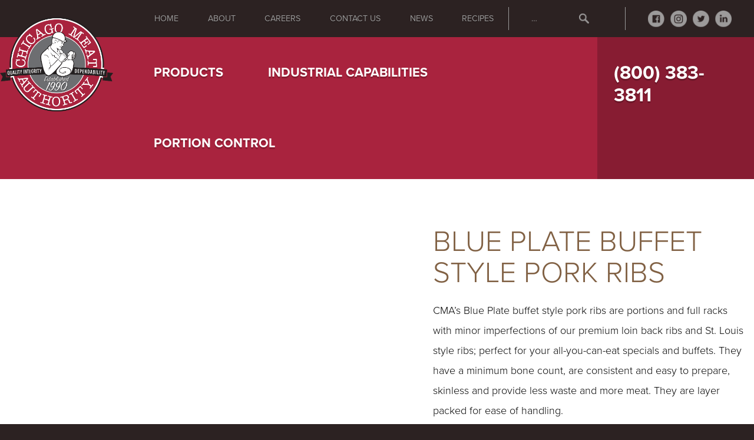

--- FILE ---
content_type: text/html; charset=UTF-8
request_url: https://www.chicagomeat.com/products/blue-plate-buffet-style-pork-ribs/
body_size: 59236
content:
<!doctype html>
<html lang="en-US">
	<head>
        <!-- settings -->
        <meta content="text/html;charset=utf-8" http-equiv="content-type" />
        <meta content="width=device-width, initial-scale=1, maximum-scale=1" name="viewport" />
        <meta content="no" name="msapplication-tap-highlight" />
        <!-- end settings -->
        <!-- branding -->
        <script src="https://use.typekit.net/vxe5pyz.js"></script>
        <script>try{Typekit.load({ async: true });}catch(e){}</script>
        <link href="//maxcdn.bootstrapcdn.com/font-awesome/4.3.0/css/font-awesome.min.css" rel="stylesheet" />
        <link href="https://www.chicagomeat.com/wp-content/themes/chicago-meat-authority/assets/styles/styles.min.css" rel="stylesheet" type="text/css" />
        <style type="text/css" media="print">#additionalInfo figure figcaption,#bottomNav .nav,#footerWrapper,#topNav,.product footer{display:none}h1{font-size:26px!important}h2{font-size:24px!important}h3{font-size:22px!important}h4{font-size:20px!important}h5{font-size:18px!important}h6{font-size:16px!important}menu,ol,p,table,ul{font-size:14px}#headerWrapper #logo{float:left;left:auto;position:static;top:auto;width:90px}#mainWrapper main{padding:0;width:100%}.product figure{float:none;margin:0 0 20px;width:100%}.product figure+div{float:none;width:100%}#additionalInfo{padding:0;width:100%}</style>
        <link href="https://www.chicagomeat.com/wp-content/themes/chicago-meat-authority/assets/media/logo-favicon.png" rel="shortcut icon" />
        <link href="https://www.chicagomeat.com/wp-content/themes/chicago-meat-authority/assets/media/logo-ios.png" rel="apple-touch-icon" />
        <meta content="Chicago Meat Authority, Inc" name="application-name" />
        <meta content="#A9233E" name="msapplication-TileColor" />
        <meta content="https://www.chicagomeat.com/wp-content/themes/chicago-meat-authority/assets/media/logo-windows-tiny.png" name="msapplication-square70x70logo" />
        <meta content="https://www.chicagomeat.com/wp-content/themes/chicago-meat-authority/assets/media/logo-windows-square.png" name="msapplication-square150x150logo" />
        <meta content="https://www.chicagomeat.com/wp-content/themes/chicago-meat-authority/assets/media/logo-windows-wide.png" name="msapplication-wide310x150logo" />
        <meta content="https://www.chicagomeat.com/wp-content/themes/chicago-meat-authority/assets/media/logo-windows-large.png" name="msapplication-square310x310logo" />
        <meta content="frequency=30;polling-uri=http://notifications.buildmypinnedsite.com/?feed=https://www.chicagomeat.com/feed//&id=1;polling-uri2=http://notifications.buildmypinnedsite.com/?feed=https://www.chicagomeat.com/feed/&id=2;polling-uri3=http://notifications.buildmypinnedsite.com/?feed=https://www.chicagomeat.com/feed/&id=3;polling-uri4=http://notifications.buildmypinnedsite.com/?feed=https://www.chicagomeat.com/feed/&id=4;polling-uri5=http://notifications.buildmypinnedsite.com/?feed=https://www.chicagomeat.com/feed/&id=5; cycle=1" name="msapplication-notification" />
        <!-- end branding -->
        <!-- IE8- fallback -->
        <!--[if lt IE 9]>
            <script src="https://www.chicagomeat.com/wp-content/themes/chicago-meat-authority/assets/scripts/vendors/html5shiv.js" type="text/javascript"></script>
            <script src="https://www.chicagomeat.com/wp-content/themes/chicago-meat-authority/assets/scripts/vendors/nwmatcher-1.3.4.min.js" type="text/javascript"></script>
            <script src="https://www.chicagomeat.com/wp-content/themes/chicago-meat-authority/assets/scripts/vendors/selectivizr-1.0.2.min.js" type="text/javascript"></script>
        <![endif]-->
        <!-- end IE8- fallback -->
        <!-- SEO -->
		<title>Discover Delicious Buffet Style Pork Ribs - Chicago Meat Authority, Inc</title>
        <!-- end SEO -->
		<meta name='robots' content='index, follow, max-image-preview:large, max-snippet:-1, max-video-preview:-1' />

	<!-- This site is optimized with the Yoast SEO Premium plugin v26.6 (Yoast SEO v26.8) - https://yoast.com/product/yoast-seo-premium-wordpress/ -->
	<meta name="description" content="Enjoy quality buffet style pork ribs with consistent quality, minimum bone count, and easy preparation for your next event." />
	<link rel="canonical" href="https://www.chicagomeat.com/products/blue-plate-buffet-style-pork-ribs/" />
	<meta property="og:locale" content="en_US" />
	<meta property="og:type" content="article" />
	<meta property="og:title" content="Blue Plate Buffet Style Pork Ribs" />
	<meta property="og:description" content="Enjoy quality buffet style pork ribs with consistent quality, minimum bone count, and easy preparation for your next event." />
	<meta property="og:url" content="https://www.chicagomeat.com/products/blue-plate-buffet-style-pork-ribs/" />
	<meta property="og:site_name" content="Chicago Meat Authority, Inc" />
	<meta property="article:publisher" content="https://www.facebook.com/ChicagoMeat" />
	<meta property="article:modified_time" content="2025-05-27T21:26:41+00:00" />
	<meta property="og:image" content="https://www.chicagomeat.com/wp-content/uploads/2015/06/ribs-in-smoker.avif" />
	<meta property="og:image:width" content="1711" />
	<meta property="og:image:height" content="1140" />
	<meta property="og:image:type" content="image/png" />
	<meta name="twitter:card" content="summary_large_image" />
	<meta name="twitter:site" content="@chicago_meat" />
	<meta name="twitter:label1" content="Est. reading time" />
	<meta name="twitter:data1" content="1 minute" />
	<script type="application/ld+json" class="yoast-schema-graph">{"@context":"https://schema.org","@graph":[{"@type":"WebPage","@id":"https://www.chicagomeat.com/products/blue-plate-buffet-style-pork-ribs/","url":"https://www.chicagomeat.com/products/blue-plate-buffet-style-pork-ribs/","name":"Discover Delicious Buffet Style Pork Ribs - Chicago Meat Authority, Inc","isPartOf":{"@id":"https://www.chicagomeat.com/#website"},"primaryImageOfPage":{"@id":"https://www.chicagomeat.com/products/blue-plate-buffet-style-pork-ribs/#primaryimage"},"image":{"@id":"https://www.chicagomeat.com/products/blue-plate-buffet-style-pork-ribs/#primaryimage"},"thumbnailUrl":"https://www.chicagomeat.com/wp-content/uploads/2015/06/ribs-in-smoker.avif","datePublished":"2015-06-24T14:30:07+00:00","dateModified":"2025-05-27T21:26:41+00:00","description":"Enjoy quality buffet style pork ribs with consistent quality, minimum bone count, and easy preparation for your next event.","breadcrumb":{"@id":"https://www.chicagomeat.com/products/blue-plate-buffet-style-pork-ribs/#breadcrumb"},"inLanguage":"en-US","potentialAction":[{"@type":"ReadAction","target":["https://www.chicagomeat.com/products/blue-plate-buffet-style-pork-ribs/"]}]},{"@type":"ImageObject","inLanguage":"en-US","@id":"https://www.chicagomeat.com/products/blue-plate-buffet-style-pork-ribs/#primaryimage","url":"https://www.chicagomeat.com/wp-content/uploads/2015/06/ribs-in-smoker.avif","contentUrl":"https://www.chicagomeat.com/wp-content/uploads/2015/06/ribs-in-smoker.avif","width":1711,"height":1140},{"@type":"BreadcrumbList","@id":"https://www.chicagomeat.com/products/blue-plate-buffet-style-pork-ribs/#breadcrumb","itemListElement":[{"@type":"ListItem","position":1,"name":"Home","item":"https://www.chicagomeat.com/"},{"@type":"ListItem","position":2,"name":"Products","item":"https://www.chicagomeat.com/products/"},{"@type":"ListItem","position":3,"name":"Blue Plate Buffet Style Pork Ribs"}]},{"@type":"WebSite","@id":"https://www.chicagomeat.com/#website","url":"https://www.chicagomeat.com/","name":"Chicago Meat Authority, Inc","description":"No meal is complete without Chicago Meat Authority at the center of the plate","publisher":{"@id":"https://www.chicagomeat.com/#organization"},"potentialAction":[{"@type":"SearchAction","target":{"@type":"EntryPoint","urlTemplate":"https://www.chicagomeat.com/?s={search_term_string}"},"query-input":{"@type":"PropertyValueSpecification","valueRequired":true,"valueName":"search_term_string"}}],"inLanguage":"en-US"},{"@type":"Organization","@id":"https://www.chicagomeat.com/#organization","name":"Chicago Meat Authority","alternateName":"CMA","url":"https://www.chicagomeat.com/","logo":{"@type":"ImageObject","inLanguage":"en-US","@id":"https://www.chicagomeat.com/#/schema/logo/image/","url":"https://www.chicagomeat.com/wp-content/uploads/2022/08/cropped-CMA_30thLogo_Banner.png","contentUrl":"https://www.chicagomeat.com/wp-content/uploads/2022/08/cropped-CMA_30thLogo_Banner.png","width":512,"height":512,"caption":"Chicago Meat Authority"},"image":{"@id":"https://www.chicagomeat.com/#/schema/logo/image/"},"sameAs":["https://www.facebook.com/ChicagoMeat","https://x.com/chicago_meat","https://www.instagram.com/chicagomeatauthority/","https://www.linkedin.com/company/chicago-meat-authority/","https://www.youtube.com/channel/UCamazONfnkyMpGG0KTpeFYg"],"description":"Chicago Meat Authority is a premier producer of pork, beef, and poultry products in Chicago, IL. Our expert team has the ability to custom cut, trim, fabricate and bone out the meat your company needs! We feature two divisions of CMA: our meat boning (industrial) division and our portion control division. We have the ability to purchase whole proteins and utilize our team to cut, trim, and bone those proteins into pork chops, ribs, steaks, briskets, and more.","email":"info@chicagomeat.com","telephone":"(773) 254-3811","legalName":"Chicago Meat Authority, Inc.","foundingDate":"1990-01-20","numberOfEmployees":{"@type":"QuantitativeValue","minValue":"201","maxValue":"500"}}]}</script>
	<!-- / Yoast SEO Premium plugin. -->


<link rel='dns-prefetch' href='//www.googletagmanager.com' />
<link rel="alternate" title="oEmbed (JSON)" type="application/json+oembed" href="https://www.chicagomeat.com/wp-json/oembed/1.0/embed?url=https%3A%2F%2Fwww.chicagomeat.com%2Fproducts%2Fblue-plate-buffet-style-pork-ribs%2F" />
<link rel="alternate" title="oEmbed (XML)" type="text/xml+oembed" href="https://www.chicagomeat.com/wp-json/oembed/1.0/embed?url=https%3A%2F%2Fwww.chicagomeat.com%2Fproducts%2Fblue-plate-buffet-style-pork-ribs%2F&#038;format=xml" />
<style id='wp-img-auto-sizes-contain-inline-css' type='text/css'>
img:is([sizes=auto i],[sizes^="auto," i]){contain-intrinsic-size:3000px 1500px}
/*# sourceURL=wp-img-auto-sizes-contain-inline-css */
</style>
<style id='wp-emoji-styles-inline-css' type='text/css'>

	img.wp-smiley, img.emoji {
		display: inline !important;
		border: none !important;
		box-shadow: none !important;
		height: 1em !important;
		width: 1em !important;
		margin: 0 0.07em !important;
		vertical-align: -0.1em !important;
		background: none !important;
		padding: 0 !important;
	}
/*# sourceURL=wp-emoji-styles-inline-css */
</style>
<link rel='stylesheet' id='wp-block-library-css' href='https://www.chicagomeat.com/wp-includes/css/dist/block-library/style.min.css?ver=6.9' type='text/css' media='all' />
<style id='global-styles-inline-css' type='text/css'>
:root{--wp--preset--aspect-ratio--square: 1;--wp--preset--aspect-ratio--4-3: 4/3;--wp--preset--aspect-ratio--3-4: 3/4;--wp--preset--aspect-ratio--3-2: 3/2;--wp--preset--aspect-ratio--2-3: 2/3;--wp--preset--aspect-ratio--16-9: 16/9;--wp--preset--aspect-ratio--9-16: 9/16;--wp--preset--color--black: #000000;--wp--preset--color--cyan-bluish-gray: #abb8c3;--wp--preset--color--white: #ffffff;--wp--preset--color--pale-pink: #f78da7;--wp--preset--color--vivid-red: #cf2e2e;--wp--preset--color--luminous-vivid-orange: #ff6900;--wp--preset--color--luminous-vivid-amber: #fcb900;--wp--preset--color--light-green-cyan: #7bdcb5;--wp--preset--color--vivid-green-cyan: #00d084;--wp--preset--color--pale-cyan-blue: #8ed1fc;--wp--preset--color--vivid-cyan-blue: #0693e3;--wp--preset--color--vivid-purple: #9b51e0;--wp--preset--gradient--vivid-cyan-blue-to-vivid-purple: linear-gradient(135deg,rgb(6,147,227) 0%,rgb(155,81,224) 100%);--wp--preset--gradient--light-green-cyan-to-vivid-green-cyan: linear-gradient(135deg,rgb(122,220,180) 0%,rgb(0,208,130) 100%);--wp--preset--gradient--luminous-vivid-amber-to-luminous-vivid-orange: linear-gradient(135deg,rgb(252,185,0) 0%,rgb(255,105,0) 100%);--wp--preset--gradient--luminous-vivid-orange-to-vivid-red: linear-gradient(135deg,rgb(255,105,0) 0%,rgb(207,46,46) 100%);--wp--preset--gradient--very-light-gray-to-cyan-bluish-gray: linear-gradient(135deg,rgb(238,238,238) 0%,rgb(169,184,195) 100%);--wp--preset--gradient--cool-to-warm-spectrum: linear-gradient(135deg,rgb(74,234,220) 0%,rgb(151,120,209) 20%,rgb(207,42,186) 40%,rgb(238,44,130) 60%,rgb(251,105,98) 80%,rgb(254,248,76) 100%);--wp--preset--gradient--blush-light-purple: linear-gradient(135deg,rgb(255,206,236) 0%,rgb(152,150,240) 100%);--wp--preset--gradient--blush-bordeaux: linear-gradient(135deg,rgb(254,205,165) 0%,rgb(254,45,45) 50%,rgb(107,0,62) 100%);--wp--preset--gradient--luminous-dusk: linear-gradient(135deg,rgb(255,203,112) 0%,rgb(199,81,192) 50%,rgb(65,88,208) 100%);--wp--preset--gradient--pale-ocean: linear-gradient(135deg,rgb(255,245,203) 0%,rgb(182,227,212) 50%,rgb(51,167,181) 100%);--wp--preset--gradient--electric-grass: linear-gradient(135deg,rgb(202,248,128) 0%,rgb(113,206,126) 100%);--wp--preset--gradient--midnight: linear-gradient(135deg,rgb(2,3,129) 0%,rgb(40,116,252) 100%);--wp--preset--font-size--small: 13px;--wp--preset--font-size--medium: 20px;--wp--preset--font-size--large: 36px;--wp--preset--font-size--x-large: 42px;--wp--preset--spacing--20: 0.44rem;--wp--preset--spacing--30: 0.67rem;--wp--preset--spacing--40: 1rem;--wp--preset--spacing--50: 1.5rem;--wp--preset--spacing--60: 2.25rem;--wp--preset--spacing--70: 3.38rem;--wp--preset--spacing--80: 5.06rem;--wp--preset--shadow--natural: 6px 6px 9px rgba(0, 0, 0, 0.2);--wp--preset--shadow--deep: 12px 12px 50px rgba(0, 0, 0, 0.4);--wp--preset--shadow--sharp: 6px 6px 0px rgba(0, 0, 0, 0.2);--wp--preset--shadow--outlined: 6px 6px 0px -3px rgb(255, 255, 255), 6px 6px rgb(0, 0, 0);--wp--preset--shadow--crisp: 6px 6px 0px rgb(0, 0, 0);}:where(.is-layout-flex){gap: 0.5em;}:where(.is-layout-grid){gap: 0.5em;}body .is-layout-flex{display: flex;}.is-layout-flex{flex-wrap: wrap;align-items: center;}.is-layout-flex > :is(*, div){margin: 0;}body .is-layout-grid{display: grid;}.is-layout-grid > :is(*, div){margin: 0;}:where(.wp-block-columns.is-layout-flex){gap: 2em;}:where(.wp-block-columns.is-layout-grid){gap: 2em;}:where(.wp-block-post-template.is-layout-flex){gap: 1.25em;}:where(.wp-block-post-template.is-layout-grid){gap: 1.25em;}.has-black-color{color: var(--wp--preset--color--black) !important;}.has-cyan-bluish-gray-color{color: var(--wp--preset--color--cyan-bluish-gray) !important;}.has-white-color{color: var(--wp--preset--color--white) !important;}.has-pale-pink-color{color: var(--wp--preset--color--pale-pink) !important;}.has-vivid-red-color{color: var(--wp--preset--color--vivid-red) !important;}.has-luminous-vivid-orange-color{color: var(--wp--preset--color--luminous-vivid-orange) !important;}.has-luminous-vivid-amber-color{color: var(--wp--preset--color--luminous-vivid-amber) !important;}.has-light-green-cyan-color{color: var(--wp--preset--color--light-green-cyan) !important;}.has-vivid-green-cyan-color{color: var(--wp--preset--color--vivid-green-cyan) !important;}.has-pale-cyan-blue-color{color: var(--wp--preset--color--pale-cyan-blue) !important;}.has-vivid-cyan-blue-color{color: var(--wp--preset--color--vivid-cyan-blue) !important;}.has-vivid-purple-color{color: var(--wp--preset--color--vivid-purple) !important;}.has-black-background-color{background-color: var(--wp--preset--color--black) !important;}.has-cyan-bluish-gray-background-color{background-color: var(--wp--preset--color--cyan-bluish-gray) !important;}.has-white-background-color{background-color: var(--wp--preset--color--white) !important;}.has-pale-pink-background-color{background-color: var(--wp--preset--color--pale-pink) !important;}.has-vivid-red-background-color{background-color: var(--wp--preset--color--vivid-red) !important;}.has-luminous-vivid-orange-background-color{background-color: var(--wp--preset--color--luminous-vivid-orange) !important;}.has-luminous-vivid-amber-background-color{background-color: var(--wp--preset--color--luminous-vivid-amber) !important;}.has-light-green-cyan-background-color{background-color: var(--wp--preset--color--light-green-cyan) !important;}.has-vivid-green-cyan-background-color{background-color: var(--wp--preset--color--vivid-green-cyan) !important;}.has-pale-cyan-blue-background-color{background-color: var(--wp--preset--color--pale-cyan-blue) !important;}.has-vivid-cyan-blue-background-color{background-color: var(--wp--preset--color--vivid-cyan-blue) !important;}.has-vivid-purple-background-color{background-color: var(--wp--preset--color--vivid-purple) !important;}.has-black-border-color{border-color: var(--wp--preset--color--black) !important;}.has-cyan-bluish-gray-border-color{border-color: var(--wp--preset--color--cyan-bluish-gray) !important;}.has-white-border-color{border-color: var(--wp--preset--color--white) !important;}.has-pale-pink-border-color{border-color: var(--wp--preset--color--pale-pink) !important;}.has-vivid-red-border-color{border-color: var(--wp--preset--color--vivid-red) !important;}.has-luminous-vivid-orange-border-color{border-color: var(--wp--preset--color--luminous-vivid-orange) !important;}.has-luminous-vivid-amber-border-color{border-color: var(--wp--preset--color--luminous-vivid-amber) !important;}.has-light-green-cyan-border-color{border-color: var(--wp--preset--color--light-green-cyan) !important;}.has-vivid-green-cyan-border-color{border-color: var(--wp--preset--color--vivid-green-cyan) !important;}.has-pale-cyan-blue-border-color{border-color: var(--wp--preset--color--pale-cyan-blue) !important;}.has-vivid-cyan-blue-border-color{border-color: var(--wp--preset--color--vivid-cyan-blue) !important;}.has-vivid-purple-border-color{border-color: var(--wp--preset--color--vivid-purple) !important;}.has-vivid-cyan-blue-to-vivid-purple-gradient-background{background: var(--wp--preset--gradient--vivid-cyan-blue-to-vivid-purple) !important;}.has-light-green-cyan-to-vivid-green-cyan-gradient-background{background: var(--wp--preset--gradient--light-green-cyan-to-vivid-green-cyan) !important;}.has-luminous-vivid-amber-to-luminous-vivid-orange-gradient-background{background: var(--wp--preset--gradient--luminous-vivid-amber-to-luminous-vivid-orange) !important;}.has-luminous-vivid-orange-to-vivid-red-gradient-background{background: var(--wp--preset--gradient--luminous-vivid-orange-to-vivid-red) !important;}.has-very-light-gray-to-cyan-bluish-gray-gradient-background{background: var(--wp--preset--gradient--very-light-gray-to-cyan-bluish-gray) !important;}.has-cool-to-warm-spectrum-gradient-background{background: var(--wp--preset--gradient--cool-to-warm-spectrum) !important;}.has-blush-light-purple-gradient-background{background: var(--wp--preset--gradient--blush-light-purple) !important;}.has-blush-bordeaux-gradient-background{background: var(--wp--preset--gradient--blush-bordeaux) !important;}.has-luminous-dusk-gradient-background{background: var(--wp--preset--gradient--luminous-dusk) !important;}.has-pale-ocean-gradient-background{background: var(--wp--preset--gradient--pale-ocean) !important;}.has-electric-grass-gradient-background{background: var(--wp--preset--gradient--electric-grass) !important;}.has-midnight-gradient-background{background: var(--wp--preset--gradient--midnight) !important;}.has-small-font-size{font-size: var(--wp--preset--font-size--small) !important;}.has-medium-font-size{font-size: var(--wp--preset--font-size--medium) !important;}.has-large-font-size{font-size: var(--wp--preset--font-size--large) !important;}.has-x-large-font-size{font-size: var(--wp--preset--font-size--x-large) !important;}
/*# sourceURL=global-styles-inline-css */
</style>

<style id='classic-theme-styles-inline-css' type='text/css'>
/*! This file is auto-generated */
.wp-block-button__link{color:#fff;background-color:#32373c;border-radius:9999px;box-shadow:none;text-decoration:none;padding:calc(.667em + 2px) calc(1.333em + 2px);font-size:1.125em}.wp-block-file__button{background:#32373c;color:#fff;text-decoration:none}
/*# sourceURL=/wp-includes/css/classic-themes.min.css */
</style>
<style id='dominant-color-styles-inline-css' type='text/css'>
img[data-dominant-color]:not(.has-transparency) { background-color: var(--dominant-color); }
/*# sourceURL=dominant-color-styles-inline-css */
</style>
<link rel='stylesheet' id='wpdm-fonticon-css' href='https://www.chicagomeat.com/wp-content/plugins/download-manager/assets/wpdm-iconfont/css/wpdm-icons.css?ver=6.9' type='text/css' media='all' />
<link rel='stylesheet' id='wpdm-front-css' href='https://www.chicagomeat.com/wp-content/plugins/download-manager/assets/css/front.min.css?ver=3.3.46' type='text/css' media='all' />
<link rel='stylesheet' id='wpdm-front-dark-css' href='https://www.chicagomeat.com/wp-content/plugins/download-manager/assets/css/front-dark.min.css?ver=3.3.46' type='text/css' media='all' />
<link rel='stylesheet' id='dashicons-css' href='https://www.chicagomeat.com/wp-includes/css/dashicons.min.css?ver=6.9' type='text/css' media='all' />
<script type="text/javascript" src="https://www.chicagomeat.com/wp-includes/js/jquery/jquery.min.js?ver=3.7.1" id="jquery-core-js"></script>
<script type="text/javascript" src="https://www.chicagomeat.com/wp-includes/js/jquery/jquery-migrate.min.js?ver=3.4.1" id="jquery-migrate-js"></script>
<script type="text/javascript" id="file_uploads_nfpluginsettings-js-extra">
/* <![CDATA[ */
var params = {"clearLogRestUrl":"https://www.chicagomeat.com/wp-json/nf-file-uploads/debug-log/delete-all","clearLogButtonId":"file_uploads_clear_debug_logger","downloadLogRestUrl":"https://www.chicagomeat.com/wp-json/nf-file-uploads/debug-log/get-all","downloadLogButtonId":"file_uploads_download_debug_logger"};
//# sourceURL=file_uploads_nfpluginsettings-js-extra
/* ]]> */
</script>
<script type="text/javascript" src="https://www.chicagomeat.com/wp-content/plugins/ninja-forms-uploads/assets/js/nfpluginsettings.js?ver=3.3.23" id="file_uploads_nfpluginsettings-js"></script>
<script type="text/javascript" src="https://www.chicagomeat.com/wp-content/plugins/download-manager/assets/js/wpdm.min.js?ver=6.9" id="wpdm-frontend-js-js"></script>
<script type="text/javascript" id="wpdm-frontjs-js-extra">
/* <![CDATA[ */
var wpdm_url = {"home":"https://www.chicagomeat.com/","site":"https://www.chicagomeat.com/","ajax":"https://www.chicagomeat.com/wp-admin/admin-ajax.php"};
var wpdm_js = {"spinner":"\u003Ci class=\"wpdm-icon wpdm-sun wpdm-spin\"\u003E\u003C/i\u003E","client_id":"e757f2b7265c70bed67ea9eca8b1053f"};
var wpdm_strings = {"pass_var":"Password Verified!","pass_var_q":"Please click following button to start download.","start_dl":"Start Download"};
//# sourceURL=wpdm-frontjs-js-extra
/* ]]> */
</script>
<script type="text/javascript" src="https://www.chicagomeat.com/wp-content/plugins/download-manager/assets/js/front.min.js?ver=3.3.46" id="wpdm-frontjs-js"></script>

<!-- Google tag (gtag.js) snippet added by Site Kit -->
<!-- Google Analytics snippet added by Site Kit -->
<script type="text/javascript" src="https://www.googletagmanager.com/gtag/js?id=GT-K8H9QNB" id="google_gtagjs-js" async></script>
<script type="text/javascript" id="google_gtagjs-js-after">
/* <![CDATA[ */
window.dataLayer = window.dataLayer || [];function gtag(){dataLayer.push(arguments);}
gtag("set","linker",{"domains":["www.chicagomeat.com"]});
gtag("js", new Date());
gtag("set", "developer_id.dZTNiMT", true);
gtag("config", "GT-K8H9QNB");
//# sourceURL=google_gtagjs-js-after
/* ]]> */
</script>
<link rel="https://api.w.org/" href="https://www.chicagomeat.com/wp-json/" /><link rel="EditURI" type="application/rsd+xml" title="RSD" href="https://www.chicagomeat.com/xmlrpc.php?rsd" />
<link rel='shortlink' href='https://www.chicagomeat.com/?p=1067' />
<meta name="generator" content="auto-sizes 1.7.0">
<meta name="generator" content="dominant-color-images 1.2.0">
<meta name="generator" content="Site Kit by Google 1.170.0" /><meta name="generator" content="performance-lab 4.0.1; plugins: auto-sizes, dominant-color-images, embed-optimizer, image-prioritizer, performant-translations, speculation-rules, webp-uploads">
<meta name="generator" content="performant-translations 1.2.0">
<meta name="generator" content="webp-uploads 2.6.1">
<meta name="generator" content="speculation-rules 1.6.0">
<meta data-od-replaced-content="optimization-detective 1.0.0-beta4" name="generator" content="optimization-detective 1.0.0-beta4; url_metric_groups={0:empty, 480:empty, 600:empty, 782:empty}">
<meta name="generator" content="embed-optimizer 1.0.0-beta3">
<meta name="generator" content="image-prioritizer 1.0.0-beta3">
<link rel="icon" href="https://www.chicagomeat.com/wp-content/uploads/2022/08/cropped-CMA_30thLogo_Banner-32x32.png" sizes="32x32" />
<link rel="icon" href="https://www.chicagomeat.com/wp-content/uploads/2022/08/cropped-CMA_30thLogo_Banner-192x192.png" sizes="192x192" />
<link rel="apple-touch-icon" href="https://www.chicagomeat.com/wp-content/uploads/2022/08/cropped-CMA_30thLogo_Banner-180x180.png" />
<meta name="msapplication-TileImage" content="https://www.chicagomeat.com/wp-content/uploads/2022/08/cropped-CMA_30thLogo_Banner-270x270.png" />
<meta name="generator" content="WordPress Download Manager 3.3.46" />
                <style>
        /* WPDM Link Template Styles */        </style>
                <style>

            :root {
                --color-primary: #4a8eff;
                --color-primary-rgb: 74, 142, 255;
                --color-primary-hover: #5998ff;
                --color-primary-active: #3281ff;
                --clr-sec: #6c757d;
                --clr-sec-rgb: 108, 117, 125;
                --clr-sec-hover: #6c757d;
                --clr-sec-active: #6c757d;
                --color-secondary: #6c757d;
                --color-secondary-rgb: 108, 117, 125;
                --color-secondary-hover: #6c757d;
                --color-secondary-active: #6c757d;
                --color-success: #018e11;
                --color-success-rgb: 1, 142, 17;
                --color-success-hover: #0aad01;
                --color-success-active: #0c8c01;
                --color-info: #2CA8FF;
                --color-info-rgb: 44, 168, 255;
                --color-info-hover: #2CA8FF;
                --color-info-active: #2CA8FF;
                --color-warning: #FFB236;
                --color-warning-rgb: 255, 178, 54;
                --color-warning-hover: #FFB236;
                --color-warning-active: #FFB236;
                --color-danger: #ff5062;
                --color-danger-rgb: 255, 80, 98;
                --color-danger-hover: #ff5062;
                --color-danger-active: #ff5062;
                --color-green: #30b570;
                --color-blue: #0073ff;
                --color-purple: #8557D3;
                --color-red: #ff5062;
                --color-muted: rgba(69, 89, 122, 0.6);
                --wpdm-font: "Sen", -apple-system, BlinkMacSystemFont, "Segoe UI", Roboto, Helvetica, Arial, sans-serif, "Apple Color Emoji", "Segoe UI Emoji", "Segoe UI Symbol";
            }

            .wpdm-download-link.btn.btn-primary {
                border-radius: 4px;
            }


        </style>
        		<script>var $ = jQuery.noConflict();</script>
                <script type="text/javascript">var switchTo5x=true;</script>
        <script type="text/javascript" src="https://w.sharethis.com/button/buttons.js"></script>
        <script type="text/javascript">stLight.options({publisher: "b3917805-f0f5-42e9-a8ac-46648649abd3", doNotHash: false, doNotCopy: false, hashAddressBar: false});</script>
        	</head>
	<body class="wp-singular products-template-default single single-products postid-1067 wp-theme-chicago-meat-authority">
        <section id="pageWrapper">
            <section id="headerWrapper">
                <header>
                    <section id="topNav">
                        <nav class="nav">
                            <ul><li id="menu-item-18" class="menu-item menu-item-type-post_type menu-item-object-page menu-item-home menu-item-18"><a href="https://www.chicagomeat.com/">Home</a></li>
<li id="menu-item-21" class="menu-item menu-item-type-post_type menu-item-object-page menu-item-21"><a href="https://www.chicagomeat.com/about/">About</a></li>
<li id="menu-item-20" class="menu-item menu-item-type-post_type menu-item-object-page menu-item-has-children menu-item-20"><a href="https://www.chicagomeat.com/careers/">Careers</a>
<ul class="sub-menu">
	<li id="menu-item-3550" class="menu-item menu-item-type-custom menu-item-object-custom menu-item-3550"><a target="_blank" href="http://chicagomeatjobs.com">Apply Today</a></li>
</ul>
</li>
<li id="menu-item-19" class="menu-item menu-item-type-post_type menu-item-object-page menu-item-19"><a href="https://www.chicagomeat.com/contact/">Contact Us</a></li>
<li id="menu-item-22" class="menu-item menu-item-type-post_type menu-item-object-page current_page_parent menu-item-22"><a href="https://www.chicagomeat.com/news/">News</a></li>
<li id="menu-item-3836" class="menu-item menu-item-type-post_type menu-item-object-page menu-item-3836"><a href="https://www.chicagomeat.com/news/recipes/">Recipes</a></li>
</ul>                        </nav>
                        <form action="https://www.chicagomeat.com" class="search-form" method="get">
    <input name="s" placeholder="Search" type="search" />
    <input type="submit" />
</form>
                        <address>
                            <ul class="social">
                                <li class="search"><button>Search</button></li>
                                <li class='facebook'><a href='https://www.facebook.com/ChicagoMeat' target='_blank'>Facebook</a></li>                                <li class='instagram'><a href='https://www.instagram.com/chicagomeatauthority/' target='_blank'>Instagram</a></li>                                <li class='twitter'><a href='https://twitter.com/chicago_meat' target='_blank'>Twitter</a></li>                                <li class='linkedin'><a href='https://www.linkedin.com/company/99407' target='_blank'>LinkedIn</a></li>                            </ul>
                        </address>
                    </section><!--/#topNav-->
                                        <section id="bottomNav">
                        <a id="logo" href="https://www.chicagomeat.com">
                            <img data-od-unknown-tag data-od-xpath="/HTML/BODY/SECTION[@id=&apos;pageWrapper&apos;]/*[1][self::SECTION]/*[1][self::HEADER]/*[2][self::SECTION]/*[1][self::A]/*[1][self::IMG]" alt="Chicago Meat Authority Logo" src="https://www.chicagomeat.com/wp-content/uploads/2022/08/CMA_30thLogo_Banner.png" />
                        </a>
                        <nav class='nav'><ul><li id="menu-item-4543" class="menu-item menu-item-type-post_type menu-item-object-page menu-item-has-children"><a href="https://www.chicagomeat.com/products/">Products</a><div class="menu-columns-3"><ul class="sub-menu"><li id="menu-item-4550" class="menu-item menu-item-type-taxonomy menu-item-object-product-category"><a href="https://www.chicagomeat.com/products/category/beef-products/">Beef</a><ul class="sub-menu"><li class="menu-item-has-children"><a href="https://www.chicagomeat.com/products/category/beef-portioned-steaks/">Beef Portioned Steaks</a><ul class="sub-menu"><li><a href="https://www.chicagomeat.com/products/beef-inside-skirt-steak/">Beef Full Trimmed Marinated Inside Skirt Steak</a></li></ul><!--/.sub-menu--></li><!--/.menu-item-has-children--><li class="menu-item-has-children"><a href="https://www.chicagomeat.com/products/category/specialty-beef-products/">Specialty Beef Products</a><ul class="sub-menu"><li><a href="https://www.chicagomeat.com/products/formed-diced-beef-strips/">Asian Beef Strips</a></li><li><a href="https://www.chicagomeat.com/products/beef-brisket-bbq-trimmed/">Beef Brisket BBQ Trimmed</a></li><li><a href="https://www.chicagomeat.com/products/cma-meatloaf/">Meatloaf Pork/Beef</a></li><li><a href="https://www.chicagomeat.com/products/hamburger-patties/">Hamburger Patties</a></li></ul><!--/.sub-menu--></li><!--/.menu-item-has-children--><li class="menu-item-has-children"><a href="https://www.chicagomeat.com/products/category/beef-cubed-and-diced-products/">Beef Cubed and Diced Products</a><ul class="sub-menu"><li><a href="https://www.chicagomeat.com/products/premium-diced-beef-sirloin/">Premium Marinated Diced Beef Sirloin</a></li><li><a href="https://www.chicagomeat.com/products/cubed-beef-steaks/">Beef Cubed Steak</a></li><li><a href="https://www.chicagomeat.com/products/premium-beef-tips/">Premium Beef Tips</a></li><li><a href="https://www.chicagomeat.com/products/premium-hand-cut-diced-beef/">Premium Stew Ready Diced Beef</a></li><li><a href="https://www.chicagomeat.com/products/deluxe-diced-beef/">Deluxe Diced Beef</a></li></ul><!--/.sub-menu--></li><!--/.menu-item-has-children--></ul><!--/.sub-menu--></li><li id="menu-item-4551" class="menu-item menu-item-type-taxonomy menu-item-object-product-category"><a href="https://www.chicagomeat.com/products/category/cma-poultry/">Poultry</a><ul class="sub-menu"><li class="menu-item-has-children"><a href="https://www.chicagomeat.com/products/category/diced-chicken/">Premium Diced Chicken</a></li><!--/.menu-item-has-children--></ul><!--/.sub-menu--></li></ul><!--/.sub-menu--><ul class="sub-menu sub-menu-columns-2"><li id="menu-item-4549" class="menu-item menu-item-type-taxonomy menu-item-object-product-category current-products-ancestor current-menu-parent current-products-parent menu-item-columns-2"><a href="https://www.chicagomeat.com/products/category/pork-products/">Pork</a><ul class="sub-menu"><li class="menu-item-has-children"><a href="https://www.chicagomeat.com/products/category/pork-ribs/">Pork Ribs</a><ul class="sub-menu"><li><a href="https://www.chicagomeat.com/products/st-louis-style-pork-ribs/">St. Louis Style Pork Ribs</a></li><li><a href="https://www.chicagomeat.com/products/premium-back-ribs/">Premium Back Ribs</a></li><li><a href="https://www.chicagomeat.com/products/country-style-pork-loin-ribs/">Country Style Pork Loin Ribs</a></li><li><a href="https://www.chicagomeat.com/products/blue-plate-buffet-style-pork-ribs/">Blue Plate Buffet Style Pork Ribs</a></li><li><a href="https://www.chicagomeat.com/products/pork-feather-bones/">Feather Bones</a></li><li><a href="https://www.chicagomeat.com/products/brisket-bones/">Brisket Bones for Rib Tips</a></li></ul><!--/.sub-menu--></li><!--/.menu-item-has-children--><li class="menu-item-has-children"><a href="https://www.chicagomeat.com/products/category/pork-chops/">Pork Chops</a><ul class="sub-menu"><li><a href="https://www.chicagomeat.com/products/chefs-cut-porterhouse-pork-chops/">Chef’s Cut Porterhouse Pork Chops</a></li><li><a href="https://www.chicagomeat.com/products/boneless-center-cut-pork-chops/">Deluxe Boneless Center Cut Pork Chops</a></li><li><a href="https://www.chicagomeat.com/products/premium-center-cut-pork-chops/">Premium Center Cut Pork Chops</a></li><li><a href="https://www.chicagomeat.com/products/blue-plate-center-cut-pork-chops/">Blue Plate Center Cut Pork Chops</a></li><li><a href="https://www.chicagomeat.com/products/deluxe-center-cut-pork-chops/">Deluxe Center Cut Pork Chops</a></li><li><a href="https://www.chicagomeat.com/products/blue-plate-end-to-end-cut-pork-chops/">Blue Plate End to End Cut Pork Chops</a></li><li><a href="https://www.chicagomeat.com/products/sirloin-cut-pork-chops/">Sirloin Cut Pork Chops</a></li><li><a href="https://www.chicagomeat.com/products/blue-plate-end-cut-pork-chops/">Blue Plate End Cut Pork Chops</a></li><li><a href="https://www.chicagomeat.com/products/blue-plate-boneless-pork-chops/">Blue Plate Boneless Pork Chops</a></li><li><a href="https://www.chicagomeat.com/products/blue-plate-pork-chop-ends-and-pieces/">Blue Plate Pork Chop Ends and Pieces</a></li></ul><!--/.sub-menu--></li><!--/.menu-item-has-children--></ul><!--/.sub-menu--><ul class="sub-menu"><li class="menu-item-has-children"><a href="https://www.chicagomeat.com/products/category/specialty-pork-products/">Specialty Pork Products</a><ul class="sub-menu"><li><a href="https://www.chicagomeat.com/products/chefs-cut-10-bone-pork-loin-rack/">Chef’s Cut 10-bone Pork Loin Rack</a></li><li><a href="https://www.chicagomeat.com/products/pork-tenderloins/">Pork Tenderloins</a></li><li><a href="https://www.chicagomeat.com/products/ground-pork/">Ground Pork</a></li><li><a href="https://www.chicagomeat.com/products/cma-meatloaf/">Meatloaf Pork/Beef</a></li><li><a href="https://www.chicagomeat.com/products/cma-pork-sausage-is-expertly-blended-and-ground/">Pork Sausage</a></li></ul><!--/.sub-menu--></li><!--/.menu-item-has-children--><li class="menu-item-has-children"><a href="https://www.chicagomeat.com/products/category/pork-roasts/">Pork Roasts</a><ul class="sub-menu"><li><a href="https://www.chicagomeat.com/products/brt-pork-loin-roasts/">BRT Pork Loin Roast</a></li><li><a href="https://www.chicagomeat.com/products/brt-ham-roasts/">BRT Ham Roast</a></li></ul><!--/.sub-menu--></li><!--/.menu-item-has-children--><li class="menu-item-has-children"><a href="https://www.chicagomeat.com/products/category/pork-cubed-and-diced-products/">Pork Cubed and Diced Products</a><ul class="sub-menu"><li><a href="https://www.chicagomeat.com/products/cubed-pork-cutlets/">Cubed Pork Cutlets</a></li><li><a href="https://www.chicagomeat.com/products/deluxe-diced-pork/">Deluxe Diced Pork</a></li><li><a href="https://www.chicagomeat.com/products/premium-diced-pork-tenderloin/">Premium Diced Pork Tenderloin</a></li></ul><!--/.sub-menu--></li><!--/.menu-item-has-children--></ul><!--/.sub-menu--></li></ul></div></li><li id="menu-item-4542" class="menu-item menu-item-type-post_type menu-item-object-page"><a href="https://www.chicagomeat.com/industrial-boning-capabilities/">Industrial Capabilities</a></li><li id="menu-item-4396" class="menu-item menu-item-type-post_type menu-item-object-page"><a href="https://www.chicagomeat.com/portion-control-capabilities/">Portion Control</a></li></ul></nav><!--/.nav-->                        <address><h6>(800) 383-3811</h6></address>                        <button id="menu">
                            Menu
                        </button><!--/#menu-->
                    </section><!--/#bottomNav-->
                </header>
            </section><!--/#headerWrapper-->
            <section id="mainWrapper">
                <main>
                    <section id="post">
                        <article class='product'><figure><img data-od-unknown-tag data-od-xpath="/HTML/BODY/SECTION[@id=&apos;pageWrapper&apos;]/*[2][self::SECTION]/*[1][self::MAIN]/*[1][self::SECTION]/*[1][self::ARTICLE]/*[1][self::FIGURE]/*[1][self::IMG]" width="713" src="https://www.chicagomeat.com/wp-content/uploads/2015/06/ribs-in-smoker-713x359.avif" class="attachment-product_hero size-product_hero not-transparent wp-post-image" alt="" decoding="async" fetchpriority="high" data-has-transparency="false" data-dominant-color="73616a" style="--dominant-color: #73616a;" /></figure><div><header><h1>Blue Plate Buffet Style Pork Ribs</h1></header><p>CMA&#8217;s Blue Plate buffet style pork ribs are portions and full racks with minor imperfections of our premium loin back ribs and St. Louis style ribs; perfect for your all-you-can-eat specials and buffets. They have a minimum bone count, are consistent and easy to prepare, skinless and provide less waste and more meat. They are layer packed for ease of handling.</p>
<p>&nbsp;</p>
<p>CMA Product Code: 82741</p>
<footer><ul><li><button class='st_sharethis_large'><img data-od-unknown-tag data-od-xpath="/HTML/BODY/SECTION[@id=&apos;pageWrapper&apos;]/*[2][self::SECTION]/*[1][self::MAIN]/*[1][self::SECTION]/*[1][self::ARTICLE]/*[2][self::DIV]/*[5][self::FOOTER]/*[1][self::UL]/*[1][self::LI]/*[1][self::BUTTON]/*[1][self::IMG]" src='https://www.chicagomeat.com/wp-content/themes/chicago-meat-authority/assets/media/icon-share.png' alt='' /> Share This</button></li></ul></footer></div></article><!--/.product-->                    </section><!--/#post-->
                </main>
            </section><!--/#mainWrapper-->
            <section id='additionalInfoWrapper'><section id='additionalInfo'><div><h2>Additional Information</h2><div><h4>Features</h4><ul><li>Each piece has a minimum of 3 bones, and ranges from 3-bones to full racks of Premium Pork Loin Back Ribs and St. Louis Style Ribs</li><li>Layer Packed</li></ul></div><div><h4>Benefits</h4><ul><li>The high quality of CMA Premium Pork Ribs in smaller buffet size portions</li><li>Ease of handling and efficient use.</li></ul></div><div><h4>Cooking Methods</h4><ul><li>Grill</li><li>Roast</li><li>Slow-Cook</li></ul></div></div><figure><img data-od-unknown-tag data-od-xpath="/HTML/BODY/SECTION[@id=&apos;pageWrapper&apos;]/*[3][self::SECTION]/*[1][self::SECTION]/*[2][self::FIGURE]/*[1][self::IMG]" alt='Blue-Plate-Buffet-Style-Pork-Ribs-raw' src='https://www.chicagomeat.com/wp-content/uploads/2015/06/Blue-Plate-Buffet-Style-Pork-Ribs-raw-496x256.jpg' /><figcaption><p><a class='button' href='https://www.chicagomeat.com/contact/?product=blue-plate-buffet-style-pork-ribs'>Request More Info</a></p></figcaption></figure></section><!--/#additionalInfo--></section><!--/#additionalInfoWrapper-->                        <section id="footerWrapper">
                <footer>
                                        <address>
                        <div><p><strong>Corporate Headquarters</strong><br />1120 W. 47th Place<br />Chicago, IL 60609</p></div>                        <div><p>Phone (800) 383-3811<br />Local (773) 254-3811<br />Fax (773) 254-5851<br /><a href='mailto:info@chicagomeat.com'>info@chicagomeat.com</a></p></div>                        <p style="clear:both;">&copy; 2026 Chicago Meat Authority, Inc. <a href="https://www.chicagomeat.com/chicago-meat-privacy-policy/">Privacy Policy &amp; Legal Notice</a></p>
                                            </address>
                    <nav>
                        <ul class="nav plain">
                            <li class="menu-item menu-item-type-post_type menu-item-object-page menu-item-home menu-item-18"><a href="https://www.chicagomeat.com/">Home</a></li>
<li class="menu-item menu-item-type-post_type menu-item-object-page menu-item-21"><a href="https://www.chicagomeat.com/about/">About</a></li>
<li class="menu-item menu-item-type-post_type menu-item-object-page menu-item-20"><a href="https://www.chicagomeat.com/careers/">Careers</a></li>
<li class="menu-item menu-item-type-post_type menu-item-object-page menu-item-19"><a href="https://www.chicagomeat.com/contact/">Contact Us</a></li>
<li class="menu-item menu-item-type-post_type menu-item-object-page current_page_parent menu-item-22"><a href="https://www.chicagomeat.com/news/">News</a></li>
<li class="menu-item menu-item-type-post_type menu-item-object-page menu-item-3836"><a href="https://www.chicagomeat.com/news/recipes/">Recipes</a></li>
                            <li id="menu-item-4543" class="menu-item menu-item-type-post_type menu-item-object-page menu-item-4543"><a href="https://www.chicagomeat.com/products/">Products</a></li>
<li id="menu-item-4542" class="menu-item menu-item-type-post_type menu-item-object-page menu-item-4542"><a href="https://www.chicagomeat.com/industrial-boning-capabilities/">Industrial Capabilities</a></li>
<li id="menu-item-4396" class="menu-item menu-item-type-post_type menu-item-object-page menu-item-4396"><a href="https://www.chicagomeat.com/portion-control-capabilities/">Portion Control</a></li>
                        </ul>
                        <div><ul class='social'><li class='facebook'><a href='https://www.facebook.com/ChicagoMeat' target='_blank'>Facebook</a></li><li class='instagram'><a href='https://www.instagram.com/chicagomeatauthority/' target='_blank'>Instagram</a></li><li class='twitter'><a href='https://twitter.com/chicago_meat' target='_blank'>Twitter</a></li><li class='linkedin'><a href='https://www.linkedin.com/company/99407' target='_blank'>LinkedIn</a></li></ul></div>                    </nav>
                    <!--Begin CTCT Sign-Up Form-->
                    <!-- EFD 1.0.0 [Mon Jun 29 16:37:43 EDT 2015] -->
                    <form name="embedded_signup" class="ctct-custom-form Form newsletter-form" action="https://visitor2.constantcontact.com/api/signup" method="POST" data-id="embedded_signup:form">
                       <input name="ca" type="hidden" value="4d196df6-ff43-4559-ac11-60da00beae57" data-id="ca:input">
                       <input name="list" type="hidden" value="2068011341" data-id="list:input">
                       <input name="source" type="hidden" value="EFD" data-id="source:input">
                       <input name="required" type="hidden" value="email,first_name" data-id="required:input">
                       <input name="url" type="hidden" value="" data-id="url:input">
                       <div data-id="First Name:p">
                           <label class="ctct-form-required" data-id="First Name:label" data-name="first_name" for="first_name">First Name</label>
                           <input name="first_name" type="text" maxlength="50" value="" data-id="First Name:input" id="first_name">
                       </div>
                       <div data-id="Email Address:p">
                           <label class="ctct-form-required" data-id="Email Address:label" data-name="email" for="email_address">Email Address</label>
                           <input name="email" type="text" maxlength="80" value="" data-id="Email Address:input" id="email_address">
                       </div>
                       <button class="Button ctct-button Button--block Button-secondary outline" type="submit" data-enabled="enabled">Sign Up For CMA Newsletter</button>
                       <span id="success_message" style="display:none;">
                           <p style="text-align:center;">Thanks for signing up!</p>
                       </span>
                    </form>
                    <script type='text/javascript'>
                       var localizedErrMap = {};
                       localizedErrMap['required'] = 		'This field is required.';
                       localizedErrMap['ca'] = 			'An unexpected error occurred while attempting to send email.';
                       localizedErrMap['email'] = 			'Please enter your email address in name@email.com format.';
                       localizedErrMap['birthday'] = 		'Please enter birthday in MM/DD format.';
                       localizedErrMap['anniversary'] = 	'Please enter anniversary in MM/DD/YYYY format.';
                       localizedErrMap['custom_date'] = 	'Please enter this date in MM/DD/YYYY format.';
                       localizedErrMap['list'] = 			'Please select at least one email list.';
                       localizedErrMap['generic'] = 		'This field is invalid.';
                       localizedErrMap['shared'] = 		'Sorry, we could not complete your sign-up. Please contact us to resolve this.';
                       localizedErrMap['state_mismatch'] = 'Mismatched State/Province and Country.';
                        localizedErrMap['state_province'] = 'Select a state/province';
                       localizedErrMap['selectcountry'] = 	'Select a country';
                       var postURL = 'https://visitor2.constantcontact.com/api/signup';
                    </script>
                    <script type='text/javascript' src='https://static.ctctcdn.com/h/contacts-embedded-signup-assets/1.0.2/js/signup-form.js'></script>
                    <!--End CTCT Sign-Up Form-->
                </footer>
            </section><!--/#footerWrapper-->
        </section><!--/#pageWrapper-->
        <section id="mobileNavWrapper">
            <section id="mobileNav">
                <address><h6>(800) 383-3811</h6></address>                <section id="topNavMobile">
                    <nav class="nav">
                        <ul><li class="menu-item menu-item-type-post_type menu-item-object-page menu-item-4543"><a href="https://www.chicagomeat.com/products/">Products</a></li>
<li class="menu-item menu-item-type-post_type menu-item-object-page menu-item-4542"><a href="https://www.chicagomeat.com/industrial-boning-capabilities/">Industrial Capabilities</a></li>
<li class="menu-item menu-item-type-post_type menu-item-object-page menu-item-4396"><a href="https://www.chicagomeat.com/portion-control-capabilities/">Portion Control</a></li>
</ul>                    </nav>
                </section><!--/#topNavMobile-->
                <section id="bottomNavMobile">
                    <nav class="nav">
                        <ul><li class="menu-item menu-item-type-post_type menu-item-object-page menu-item-home menu-item-18"><a href="https://www.chicagomeat.com/">Home</a></li>
<li class="menu-item menu-item-type-post_type menu-item-object-page menu-item-21"><a href="https://www.chicagomeat.com/about/">About</a></li>
<li class="menu-item menu-item-type-post_type menu-item-object-page menu-item-20"><a href="https://www.chicagomeat.com/careers/">Careers</a></li>
<li class="menu-item menu-item-type-post_type menu-item-object-page menu-item-19"><a href="https://www.chicagomeat.com/contact/">Contact Us</a></li>
<li class="menu-item menu-item-type-post_type menu-item-object-page current_page_parent menu-item-22"><a href="https://www.chicagomeat.com/news/">News</a></li>
<li class="menu-item menu-item-type-post_type menu-item-object-page menu-item-3836"><a href="https://www.chicagomeat.com/news/recipes/">Recipes</a></li>
</ul>                    </nav>
                </section><!--/#bottomNavMobile-->
            </section><!--/#mobileNav-->
        </section><!--/#mobileNavWrapper-->
        <script src="https://www.chicagomeat.com/wp-content/themes/chicago-meat-authority/assets/scripts/scripts.min.js" type="text/javascript"></script>
        <script type="text/javascript">if (navigator.userAgent.match(/(iPad|iPhone|iPod)/g)) {new ScrollFix(document.getElementById("mobileNavWrapper"))};</script>
                <script type="speculationrules">
{"prerender":[{"source":"document","where":{"and":[{"href_matches":"/*"},{"not":{"href_matches":["/wp-*.php","/wp-admin/*","/wp-content/uploads/*","/wp-content/*","/wp-content/plugins/*","/wp-content/themes/chicago-meat-authority/*","/*\\?(.+)"]}},{"not":{"selector_matches":"a[rel~=\"nofollow\"]"}},{"not":{"selector_matches":".no-prerender, .no-prerender a"}},{"not":{"selector_matches":".no-prefetch, .no-prefetch a"}}]},"eagerness":"moderate"}]}
</script>
            <script>
                const abmsg = "We noticed an ad blocker. Consider whitelisting us to support the site ❤️";
                const abmsgd = "download";
                const iswpdmpropage = 0;
                jQuery(function($){

                    
                });
            </script>
            <div id="fb-root"></div>
                    <div class="w3eden">
            <div id="wpdm-popup-link" class="modal fade">
                <div class="modal-dialog" style="width: 750px">
                    <div class="modal-content">
                        <div class="modal-header">
                              <h4 class="modal-title"></h4>
                        </div>
                        <div class="modal-body" id='wpdm-modal-body'>
                            <p class="wpdm-placeholder">
                                [ Placeholder content for popup link ]
                                <a href="https://www.wpdownloadmanager.com/">WordPress Download Manager - Best Download Management Plugin</a>
                            </p>
                        </div>
                        <div class="modal-footer">
                            <button type="button" class="btn btn-danger" data-dismiss="modal">Close</button>
                        </div>
                    </div><!-- /.modal-content -->
                </div><!-- /.modal-dialog -->
            </div><!-- /.modal -->


        </div>
        <script language="JavaScript">
            <!--
            jQuery(function () {
                jQuery('.wpdm-popup-link').click(function (e) {
                    e.preventDefault();
                    jQuery('#wpdm-popup-link .modal-title').html(jQuery(this).data('title'));
                    jQuery('#wpdm-modal-body').html('<i class="icon"><img align="left" style="margin-top: -1px" src="https://www.chicagomeat.com/wp-content/plugins/download-manager/assets/images/loading-new.gif" /></i>&nbsp;Please Wait...');
                    jQuery('#wpdm-popup-link').modal('show');
                    jQuery.post(this.href,{mode:'popup'}, function (res) {
                        jQuery('#wpdm-modal-body').html(res);
                    });
                    return false;
                });
            });
            //-->
        </script>
        <style type="text/css">
            #wpdm-modal-body img {
                max-width: 100% !important;
            }
            .wpdm-placeholder{
                display: none;
            }
        </style>
    <script type="text/javascript" src="https://www.chicagomeat.com/wp-includes/js/dist/hooks.min.js?ver=dd5603f07f9220ed27f1" id="wp-hooks-js"></script>
<script type="text/javascript" src="https://www.chicagomeat.com/wp-includes/js/dist/i18n.min.js?ver=c26c3dc7bed366793375" id="wp-i18n-js"></script>
<script type="text/javascript" id="wp-i18n-js-after">
/* <![CDATA[ */
wp.i18n.setLocaleData( { 'text direction\u0004ltr': [ 'ltr' ] } );
//# sourceURL=wp-i18n-js-after
/* ]]> */
</script>
<script type="text/javascript" src="https://www.chicagomeat.com/wp-includes/js/jquery/jquery.form.min.js?ver=4.3.0" id="jquery-form-js"></script>
<script id="wp-emoji-settings" type="application/json">
{"baseUrl":"https://s.w.org/images/core/emoji/17.0.2/72x72/","ext":".png","svgUrl":"https://s.w.org/images/core/emoji/17.0.2/svg/","svgExt":".svg","source":{"concatemoji":"https://www.chicagomeat.com/wp-includes/js/wp-emoji-release.min.js?ver=6.9"}}
</script>
<script type="module">
/* <![CDATA[ */
/*! This file is auto-generated */
const a=JSON.parse(document.getElementById("wp-emoji-settings").textContent),o=(window._wpemojiSettings=a,"wpEmojiSettingsSupports"),s=["flag","emoji"];function i(e){try{var t={supportTests:e,timestamp:(new Date).valueOf()};sessionStorage.setItem(o,JSON.stringify(t))}catch(e){}}function c(e,t,n){e.clearRect(0,0,e.canvas.width,e.canvas.height),e.fillText(t,0,0);t=new Uint32Array(e.getImageData(0,0,e.canvas.width,e.canvas.height).data);e.clearRect(0,0,e.canvas.width,e.canvas.height),e.fillText(n,0,0);const a=new Uint32Array(e.getImageData(0,0,e.canvas.width,e.canvas.height).data);return t.every((e,t)=>e===a[t])}function p(e,t){e.clearRect(0,0,e.canvas.width,e.canvas.height),e.fillText(t,0,0);var n=e.getImageData(16,16,1,1);for(let e=0;e<n.data.length;e++)if(0!==n.data[e])return!1;return!0}function u(e,t,n,a){switch(t){case"flag":return n(e,"\ud83c\udff3\ufe0f\u200d\u26a7\ufe0f","\ud83c\udff3\ufe0f\u200b\u26a7\ufe0f")?!1:!n(e,"\ud83c\udde8\ud83c\uddf6","\ud83c\udde8\u200b\ud83c\uddf6")&&!n(e,"\ud83c\udff4\udb40\udc67\udb40\udc62\udb40\udc65\udb40\udc6e\udb40\udc67\udb40\udc7f","\ud83c\udff4\u200b\udb40\udc67\u200b\udb40\udc62\u200b\udb40\udc65\u200b\udb40\udc6e\u200b\udb40\udc67\u200b\udb40\udc7f");case"emoji":return!a(e,"\ud83e\u1fac8")}return!1}function f(e,t,n,a){let r;const o=(r="undefined"!=typeof WorkerGlobalScope&&self instanceof WorkerGlobalScope?new OffscreenCanvas(300,150):document.createElement("canvas")).getContext("2d",{willReadFrequently:!0}),s=(o.textBaseline="top",o.font="600 32px Arial",{});return e.forEach(e=>{s[e]=t(o,e,n,a)}),s}function r(e){var t=document.createElement("script");t.src=e,t.defer=!0,document.head.appendChild(t)}a.supports={everything:!0,everythingExceptFlag:!0},new Promise(t=>{let n=function(){try{var e=JSON.parse(sessionStorage.getItem(o));if("object"==typeof e&&"number"==typeof e.timestamp&&(new Date).valueOf()<e.timestamp+604800&&"object"==typeof e.supportTests)return e.supportTests}catch(e){}return null}();if(!n){if("undefined"!=typeof Worker&&"undefined"!=typeof OffscreenCanvas&&"undefined"!=typeof URL&&URL.createObjectURL&&"undefined"!=typeof Blob)try{var e="postMessage("+f.toString()+"("+[JSON.stringify(s),u.toString(),c.toString(),p.toString()].join(",")+"));",a=new Blob([e],{type:"text/javascript"});const r=new Worker(URL.createObjectURL(a),{name:"wpTestEmojiSupports"});return void(r.onmessage=e=>{i(n=e.data),r.terminate(),t(n)})}catch(e){}i(n=f(s,u,c,p))}t(n)}).then(e=>{for(const n in e)a.supports[n]=e[n],a.supports.everything=a.supports.everything&&a.supports[n],"flag"!==n&&(a.supports.everythingExceptFlag=a.supports.everythingExceptFlag&&a.supports[n]);var t;a.supports.everythingExceptFlag=a.supports.everythingExceptFlag&&!a.supports.flag,a.supports.everything||((t=a.source||{}).concatemoji?r(t.concatemoji):t.wpemoji&&t.twemoji&&(r(t.twemoji),r(t.wpemoji)))});
//# sourceURL=https://www.chicagomeat.com/wp-includes/js/wp-emoji-loader.min.js
/* ]]> */
</script>
	<script type="application/json" id="optimization-detective-detect-args">
["https://www.chicagomeat.com/wp-content/plugins/optimization-detective/detect.min.js?ver=1.0.0-beta4",{"minViewportAspectRatio":0.40000000000000002220446049250313080847263336181640625,"maxViewportAspectRatio":2.5,"isDebug":false,"extensionModuleUrls":["https://www.chicagomeat.com/wp-content/plugins/image-prioritizer/detect.min.js?ver=1.0.0-beta3"],"restApiEndpoint":"https://www.chicagomeat.com/wp-json/optimization-detective/v1/url-metrics:store","currentETag":"d4818d165263b34960653be9b2bada1a","currentUrl":"https://www.chicagomeat.com/products/blue-plate-buffet-style-pork-ribs/","urlMetricSlug":"adc653c077490f04348068faa3207a29","cachePurgePostId":1067,"urlMetricHMAC":"caea51813f45736a0b35699297074b95","urlMetricGroupStatuses":[{"minimumViewportWidth":0,"maximumViewportWidth":480,"complete":false},{"minimumViewportWidth":480,"maximumViewportWidth":600,"complete":false},{"minimumViewportWidth":600,"maximumViewportWidth":782,"complete":false},{"minimumViewportWidth":782,"maximumViewportWidth":null,"complete":false}],"storageLockTTL":60,"freshnessTTL":604800,"webVitalsLibrarySrc":"https://www.chicagomeat.com/wp-content/plugins/optimization-detective/build/web-vitals.js?ver=5.1.0","gzdecodeAvailable":true,"maxUrlMetricSize":1048576}]
</script>
<script type="module">
/* <![CDATA[ */
async function load(){await new Promise((e=>{"complete"===document.readyState?e():window.addEventListener("load",e,{once:!0})})),"function"==typeof requestIdleCallback&&await new Promise((e=>{requestIdleCallback(e)}));const e=JSON.parse(document.getElementById("optimization-detective-detect-args").textContent),t=e[0],a=e[1],n=(await import(t)).default;await n(a)}load();
//# sourceURL=https://www.chicagomeat.com/wp-content/plugins/optimization-detective/detect-loader.min.js?ver=1.0.0-beta4
/* ]]> */
</script>
</body>
</html>


--- FILE ---
content_type: text/css
request_url: https://www.chicagomeat.com/wp-content/themes/chicago-meat-authority/assets/styles/styles.min.css
body_size: 64196
content:
html{font-family:sans-serif;-ms-text-size-adjust:100%;-webkit-text-size-adjust:100%}body{margin:0}article,aside,details,figcaption,figure,footer,header,hgroup,main,nav,section,summary{display:block}audio,canvas,progress,video{display:inline-block;vertical-align:baseline}audio:not([controls]){display:none;height:0}[hidden],template{display:none}a{background:transparent}a:active,a:hover{outline:0}abbr[title]{border-bottom:1px dotted}b,strong{font-weight:bold}dfn{font-style:italic}h1{font-size:2em;margin:0.67em 0}mark{background:#ff0;color:#000}small{font-size:80%}sub,sup{font-size:75%;line-height:0;position:relative;vertical-align:baseline}sup{top:-0.5em}sub{bottom:-0.25em}img{border:0}svg:not(:root){overflow:hidden}figure{margin:1em 40px}hr{-webkit-box-sizing:content-box;box-sizing:content-box;height:0}pre{overflow:auto}code,kbd,pre,samp{font-family:monospace,monospace;font-size:1em}button,input,optgroup,select,textarea{color:inherit;font:inherit;margin:0}button{overflow:visible}button,select{text-transform:none}button,html input[type=button],input[type=reset],input[type=submit]{-webkit-appearance:button;cursor:pointer}button[disabled],html input[disabled]{cursor:default}button::-moz-focus-inner,input::-moz-focus-inner{border:0;padding:0}input{line-height:normal}input[type=checkbox],input[type=radio]{-webkit-box-sizing:border-box;box-sizing:border-box;padding:0}input[type=number]::-webkit-inner-spin-button,input[type=number]::-webkit-outer-spin-button{height:auto}input[type=search]{-webkit-appearance:textfield}input[type=search]::-webkit-search-cancel-button,input[type=search]::-webkit-search-decoration{-webkit-appearance:none}fieldset{border:1px solid #c0c0c0;margin:0 2px;padding:0.35em 0.625em 0.75em}legend{border:0;padding:0}textarea{overflow:auto}optgroup{font-weight:bold}table{border-collapse:collapse;border-spacing:0}td,th{padding:0}*,:after,:before{-webkit-box-sizing:border-box;box-sizing:border-box}::-webkit-calendar-picker-indicator,::-webkit-inner-spin-button,::-webkit-outer-spin-button{appearance:none;display:none;margin:0;-webkit-appearance:none}input[type=number]{-moz-appearance:textfield}address{font-style:normal}::-moz-selection{background:#A9233E;color:#FFF}::selection{background:#A9233E;color:#FFF}h1,h2,h3,h4,h5,h6{color:#A9233E;font-family:"proxima-nova","Proxima Nova","Proxima","Open Sans","Arial","Helvetica",sans-serif}h1{color:#816144;font-size:40px;font-size:2.5rem;font-weight:300;line-height:43.01px;line-height:1.07525em;margin:0px 0px 14px;margin:0em 0em 0.5em;text-transform:uppercase}h2{font-size:40px;font-size:2.5rem;font-weight:300;line-height:43.01px;line-height:1.07525em;margin:0px 0px 14px;margin:0em 0em 0.5em;text-transform:uppercase}h3{font-size:35px;font-size:2.1875rem;font-weight:300;margin:0px 0px 16px;margin:0em 0em 0.4571428571em;text-transform:uppercase}h4{color:#2C2222;font-size:24px;font-size:1.5rem;font-weight:600;margin:0px 0px 16px;margin:0em 0em 0.6666666667em}h5{font-size:20px;font-size:1.25rem;margin:0px 0px 16px;margin:0em 0em 0.8em}h6{font-size:18px;font-size:1.125rem;margin:0px 0px 8px;margin:0em 0em 0.4444444444em}menu,ol,p,table,ul{color:#000;font-family:"proxima-nova","Proxima Nova","Proxima","Open Sans","Arial","Helvetica",sans-serif;font-size:18px;font-size:1.125rem;line-height:34px;line-height:1.8888888889em;margin:0px 0px 34px;margin:0em 0em 1.8888888889em}menu,ol,ul{line-height:22px;line-height:1.2222222222em;padding:0px 0px 0px 24px;padding:0em 0em 0em 1.5em}menu menu,menu ol,menu ul,ol menu,ol ol,ol ul,ul menu,ul ol,ul ul{margin-bottom:0}menu li,ol li,ul li{padding:4px 0px;padding:0.2222222222em 0em}table{display:table}table td,table th{border:1px solid #010101!important;padding:4px 6px;padding:0.25em 0.375em;vertical-align:top}table th,table thead td{background:#2C2222;color:#FFF;font-weight:700}a{color:#A9233E;text-decoration:none;-webkit-transition:color 0.15s;transition:color 0.15s}a:hover{color:#d8415f}blockquote{background:#2C2222;margin:0px 0px 24px;margin:0rem 0rem 1.5rem;padding:25px 30px;padding:1.5625rem 1.875rem}blockquote *{color:#FFF;font-size:22px;font-size:1.375rem;font-style:italic;font-weight:700;line-height:30px;line-height:1.3636363636em}blockquote>:last-child{margin-bottom:0!important}hr{border:0;border-bottom:2px solid rgba(169,35,62,0.2);border-bottom:0.125rem solid rgba(169,35,62,0.2);margin:0px 0px 24px;margin:0rem 0rem 1.5rem}pre{background:#2C2222;border:1px solid #010101;border-width:0.0625em;display:block;color:#FFF;font-size:16px;font-size:1rem;padding:20px 24px;padding:1.25em 1.5em;width:100%}.select,input,label,textarea{border-radius:0;color:#000;font-family:"proxima-nova","Proxima Nova","Proxima","Open Sans","Arial","Helvetica",sans-serif;font-size:18px;font-size:1.125rem;line-height:34px;line-height:1.8888888889em}label{display:block;margin:0px 0px 10px;margin:0em 0em 0.5555555556em}label:hover{cursor:pointer}::-webkit-input-placeholder{color:#262626;opacity:1}::-moz-placeholder{color:#262626;opacity:1}:-ms-input-placeholder{color:#262626;opacity:1}::-ms-input-placeholder{color:#262626;opacity:1}::placeholder{color:#262626;opacity:1}.button,button,input[type=button],input[type=reset],input[type=submit]{background:#A9233E;border:0;border-radius:0;color:#FFF;display:inline-block;font-family:"proxima-nova","Proxima Nova","Proxima","Open Sans","Arial","Helvetica",sans-serif;font-size:21px;font-size:1.3125rem;font-weight:400;margin:0px 0px 10px;margin:0em 0em 0.625em;padding:8px 10px 7px;padding:0.5em 0.625em 0.4375em;text-align:center;text-transform:uppercase;-webkit-transition:background 0.15s,color 0.15s;transition:background 0.15s,color 0.15s;-webkit-appearance:none;-moz-appearance:none;appearance:none}p .button,p button,p input[type=button],p input[type=reset],p input[type=submit]{margin-bottom:0}.button.alt,button.alt,input[type=button].alt,input[type=reset].alt,input[type=submit].alt{background:#FFF;color:#A9233E}.button.alt:hover,button.alt:hover,input[type=button].alt:hover,input[type=reset].alt:hover,input[type=submit].alt:hover{background:#d9d9d9;color:#A9233E}.button.outline,button.outline,input[type=button].outline,input[type=reset].outline,input[type=submit].outline{background:transparent;border:1px solid currentColor;color:#A9233E}.button.outline.alt,button.outline.alt,input[type=button].outline.alt,input[type=reset].outline.alt,input[type=submit].outline.alt{color:#FFF}.button.outline:hover,button.outline:hover,input[type=button].outline:hover,input[type=reset].outline:hover,input[type=submit].outline:hover{background:transparent;color:#871c32}.button.outline.alt:hover,button.outline.alt:hover,input[type=button].outline.alt:hover,input[type=reset].outline.alt:hover,input[type=submit].outline.alt:hover{color:#ce2043}.button:hover,button:hover,input[type=button]:hover,input[type=reset]:hover,input[type=submit]:hover{background:#871c32;color:#FFF}input[type=checkbox],input[type=radio]{left:-999em;position:absolute}input[type=checkbox]+label,input[type=radio]+label{position:relative;padding:11px 0px 11px 65px;padding:0.6111111111em 0em 0.6111111111em 3.6111111111em}input[type=checkbox]+label:before,input[type=radio]+label:before{border:1px solid #A9233E;border-width:0.0625rem;color:#A9233E;content:" ";display:block;float:left;font-size:25px;font-size:1.3888888889em;height:50px;height:2em;left:0;line-height:48px;line-height:1.92em;padding:0px 0px 0px 1px;padding:0em 0em 0em 0.04em;position:absolute;text-align:center;top:0;width:50px;width:2em}.-webkit- input[type=checkbox]+label:before:active,.-webkit- input[type=checkbox]+label:before:focus,.-webkit- input[type=radio]+label:before:active,.-webkit- input[type=radio]+label:before:focus{outline:-webkit-focus-ring-color auto 5px}.-ms- input[type=checkbox]+label:before:active,.-ms- input[type=checkbox]+label:before:focus,.-ms- input[type=radio]+label:before:active,.-ms- input[type=radio]+label:before:focus{outline:#808080 dashed 1px}input[type=checkbox]+label:hover,input[type=radio]+label:hover{cusror:pointer}input[type=checkbox]:focus+label:before,input[type=radio]:focus+label:before{outline:-webkit-focus-ring-color auto 5px}input[type=checkbox][disabled]+label:before,input[type=radio][disabled]+label:before{background:#d9d9d9}input[type=checkbox]:checked+label:before{content:"\f00c";font-family:"fontawesome"}input[type=radio]+label:before{border-radius:50%}input[type=radio]:checked+label:before{content:"\f111";font-family:"fontawesome"}.select,input[type=color],input[type=date],input[type=datetime-local],input[type=datetime],input[type=email],input[type=month],input[type=number],input[type=password],input[type=range],input[type=search],input[type=tel],input[type=text],input[type=time],input[type=url],input[type=week],textarea{background:#FFF;border:1px solid #A9233E;border-width:0.0625em;-webkit-box-sizing:border-box;box-sizing:border-box;display:block;line-height:normal;margin:0px 0px 10px;margin:0em 0em 0.625em;outline:none;padding:13px 20px 12px;padding:0.8125em 1.25em 0.75em;text-overflow:ellipsis;width:100%;-webkit-appearance:none;-moz-appearance:none;appearance:none}.select{padding:0;position:relative}.select:before{background:#A9233E;color:#FFF;display:block;content:"\f0dc";font-family:"fontawesome";font-size:16px;font-size:0.8888888889em;height:100%;line-height:50px;line-height:3.125em;pointer-events:none;position:absolute;right:0;text-align:center;top:0;width:35px;width:2.1875em}.select select{background:none;border:0;color:inherit;display:block;font-family:inherit;font-size:inherit;line-height:inherit;margin:0;outline:none;padding:12px 55px 14px 16px;padding:0.6666666667em 3.0555555556em 0.7777777778em 0.8888888889em;width:100%;text-indent:0.01px;text-overflow:"";-webkit-appearance:none;-moz-appearance:none;appearance:none}.select select::-ms-expand{display:none}.select select:hover{cursor:pointer}.select select option{background:#FFF;color:#000;text-transform:none}.select select option:hover{background:#DDD}textarea{max-width:100%;min-height:100px;min-height:6.25em;min-width:100%}.g-recaptcha{margin:0px;margin:calc(NaN)}body{background:#2C2222;position:relative}#pageWrapper{overflow:hidden;width:100%}@-ms-viewport{width:device-width}#headerWrapper{z-index:4;position:relative}#headerWrapper header{color:#FFF;margin:0 auto;width:1400px;width:87.5rem}#headerWrapper header *{color:inherit}#headerWrapper #logo{left:0;position:absolute;top:-40px;top:-1.7391304348em;width:203px;width:8.8260869565em}#headerWrapper #logo img{display:block;max-width:207px;width:100%}#headerWrapper address{float:left}#headerWrapper address h1,#headerWrapper address h2,#headerWrapper address h3,#headerWrapper address h4,#headerWrapper address h5,#headerWrapper address h6{font-size:34px;font-size:1.4782608696em;margin:0}#headerWrapper #menu{background:none;display:none;float:right;font-size:1em;height:96px;height:4.1739130435em;margin:0;padding:0;position:relative;text-indent:-999em;-webkit-transition:background-color 0.15s;transition:background-color 0.15s;width:100px;width:4.347826087em}.navopen #headerWrapper #menu{background-color:#2C2222}#headerWrapper #menu:after,#headerWrapper #menu:before{background:#FFF;bottom:0;content:" ";display:block;height:4px;height:0.25em;left:0;margin:auto;position:absolute;right:0;top:0;-webkit-transition:top 0.15s 0.15s,-webkit-box-shadow 0.15s 0.15s,-webkit-transform 0.15s;transition:top 0.15s 0.15s,-webkit-box-shadow 0.15s 0.15s,-webkit-transform 0.15s;transition:box-shadow 0.15s 0.15s,top 0.15s 0.15s,transform 0.15s;transition:box-shadow 0.15s 0.15s,top 0.15s 0.15s,transform 0.15s,-webkit-box-shadow 0.15s 0.15s,-webkit-transform 0.15s;width:24px;width:1.5em}.navOpen #headerWrapper #menu:after,.navOpen #headerWrapper #menu:before{-webkit-transition:top 0.15s,-webkit-box-shadow 0.15s,-webkit-transform 0.15s 0.15s;transition:top 0.15s,-webkit-box-shadow 0.15s,-webkit-transform 0.15s 0.15s;transition:box-shadow 0.15s,top 0.15s,transform 0.15s 0.15s;transition:box-shadow 0.15s,top 0.15s,transform 0.15s 0.15s,-webkit-box-shadow 0.15s,-webkit-transform 0.15s 0.15s}#headerWrapper #menu:before{-webkit-box-shadow:0 0.5em 0 0 #FFF;box-shadow:0 0.5em 0 0 #FFF;top:-16px;top:-1em}.navOpen #headerWrapper #menu:before{-webkit-box-shadow:0 0 0 0 transparent;box-shadow:0 0 0 0 transparent;-webkit-transform:rotate(45deg);transform:rotate(45deg);top:0}#headerWrapper #menu:after{top:16px;top:1em}.navOpen #headerWrapper #menu:after{-webkit-transform:rotate(-45deg);transform:rotate(-45deg);top:0}#bottomNav,#topNav{*zoom:1;display:-webkit-box;display:-ms-flexbox;display:flex;text-shadow:0px 3px 0px rgba(0,0,0,0.2);text-shadow:0em 0.1304347826em 0em rgba(0,0,0,0.2);text-transform:uppercase;position:relative}#bottomNav:after,#bottomNav:before,#topNav:after,#topNav:before{content:"";display:table}#bottomNav:after,#topNav:after{clear:both}#bottomNav:before,#topNav:before{bottom:0;content:" ";display:block;left:0;left:-500%;position:absolute;top:0;width:1000%;z-index:-1}.mod_flexbox #bottomNav>*,.mod_flexbox #topNav>*{float:none}#topNav,#topNav:before{background:#2C2222}#topNav{-ms-flex-line-pack:center;align-content:center;-webkit-box-align:center;-ms-flex-align:center;align-items:center;color:#999999!important;font-size:15px;font-size:0.9375rem;font-weight:400;padding:0px 0px 0px 250px;padding:0em 0em 0em 16.6666666667em}.mod_flexbox #topNav>*{-webkit-box-flex:0;-ms-flex:none;flex:none}#topNav form.search-form{-webkit-box-flex:1;-ms-flex:1 1 auto;flex:1 1 auto}.no-flexbox #topNav form.search-form{width:400px}#topNav li:hover{background:#493838}#topNav .nav ul li a{padding:30px 40px;padding:1.3043478261em 1.7391304348em}#topNav .nav .menu-item-has-children{position:relative}#topNav .nav .menu-item-has-children .sub-menu{display:none}#topNav .nav .menu-item-has-children:hover .sub-menu{background:#2C2222;display:block;min-width:200px;min-width:12.5em;position:absolute;z-index:1}#topNav .nav .menu-item-has-children .sub-menu .menu-item{width:100%}#bottomNav,#bottomNav:before{background:#A9233E}#bottomNav{color:#FFF;font-size:23px;font-size:1.4375rem;font-weight:700;padding:0px 0px 0px 236px;padding:0em 0em 0em 10.2608695652em}#bottomNav .nav{-webkit-box-flex:1;-ms-flex:1 1 auto;flex:1 1 auto}#bottomNav address{background:#871c32;float:right;padding:44px 30px 40px;padding:1.9130434783em 1.3043478261em 1.7391304348em}.nav{float:left}.nav ul{*zoom:1;color:inherit;font-size:inherit;line-height:34px;line-height:1.8888888889em;list-style:none;margin:0;padding:0;position:relative}.nav ul:after,.nav ul:before{content:"";display:table}.nav ul:after{clear:both}.nav li{float:left;padding:0;position:relative;-webkit-transition:background 0.15s;transition:background 0.15s}.nav li:hover{background:#871c32}.nav li a{color:inherit;display:block;padding:42px 40px;padding:1.8260869565em 1.7391304348em}.nav li div{*zoom:1;background:#871c32;left:-999em;padding:10px;padding:0.4347826087em;opacity:0;position:absolute;top:-999em;-webkit-transition:left 0s 0.15s,opacity 0.15s,top 0s 0.15s;transition:left 0s 0.15s,opacity 0.15s,top 0s 0.15s;width:300px;width:13.0434782609em}.nav li div:after,.nav li div:before{content:"";display:table}.nav li div:after{clear:both}.nav li:hover div{left:0;opacity:1;top:100%;-webkit-transition:opacity 0.15s;transition:opacity 0.15s}.nav li div ul{font-size:23px;font-size:1em;line-height:25px;line-height:1.0869565217em;padding:0px 10px;padding:0em 0.4347826087em}.nav li div.menu-columns-2{width:600px;width:26.0869565217em}.nav li div.menu-columns-2>ul{float:left;width:50%}.nav li div.menu-columns-3{width:900px;width:39.1304347826em}.nav li div.menu-columns-3>ul{float:left;width:33.3333333333%}.nav li div.menu-columns-3>ul.sub-menu-columns-2{width:66.6666666667%}.nav li div li.menu-item-columns-2>ul{float:left;width:50%}.nav li div li.menu-item-columns-2>ul:first-of-type{padding:0px 10px 0px 0px;padding:0em 0.5555555556em 0em 0em}.nav li div li.menu-item-columns-2>ul:last-of-type{padding:0px 0px 0px 10px;padding:0em 0em 0em 0.5555555556em}.nav li div li{float:none}.nav li div a,.nav li div span{display:block;padding:10px 0px;padding:0.5555555556em 0em}.nav li div a:hover{color:#d9d9d9!important}.nav li div ul ul{float:none;font-size:18px;font-size:0.7826086957em;font-weight:700;padding:0px 0px 10px;padding:0em 0em 0.7142857143em;text-shadow:none;text-transform:none;width:auto}.nav li div ul ul a,.nav li div ul ul span{padding:6px 0px;padding:0.3333333333em 0em}.nav li div ul ul ul{font-size:18px;font-size:1em;font-weight:400}#mobileNavWrapper{background:#2C2222;bottom:0;display:none;font-size:23px;font-size:1.4375rem;overflow:auto;position:absolute;right:999em;top:0;-webkit-transition:right 0s 0.25s;transition:right 0s 0.25s;width:240px;width:15rem;z-index:1}.navOpen #mobileNavWrapper{right:0;-webkit-transition:none;transition:none}#mobileNavWrapper address{background:#871c32;padding:15px 20px 14px;padding:0.652173913em 0.8695652174em 0.6086956522em}#mobileNavWrapper address h1,#mobileNavWrapper address h2,#mobileNavWrapper address h3,#mobileNavWrapper address h4,#mobileNavWrapper address h5,#mobileNavWrapper address h6{color:#FFF;font-size:27.5px;font-size:1.1956521739em;margin:0;text-shadow:0px 3px 0px rgba(0,0,0,0.2);text-shadow:0em 0.1304347826em 0em rgba(0,0,0,0.2)}#mobileNavWrapper address a{color:#FFF}#mobileNavWrapper .nav{float:none;font-size:16px;font-size:0.6956521739em;text-shadow:0px 3px 0px rgba(0,0,0,0.2);text-shadow:0em 0.1304347826em 0em rgba(0,0,0,0.2);text-transform:uppercase;width:100%}#mobileNavWrapper .nav ul{color:inherit;float:none;font-size:1em;list-style:none;line-height:normal;margin:0;padding:0}#mobileNavWrapper .nav ul li{color:inherit;float:none;position:relative}#mobileNavWrapper .nav ul li:hover{background:none}#mobileNavWrapper .nav a{color:inherit;display:block;padding:10px 20px;padding:0.625rem 1.25rem}#mobileNavWrapper .nav a:hover{background:none}#mobileNavWrapper #topNavMobile{background:#A9233E;color:#FFF}#mobileNavWrapper #topNavMobile ul{font-size:1.25em;font-weight:700}#mobileNavWrapper #bottomNavMobile{color:#999999!important}#figureWrapper{z-index:3;overflow:hidden;position:relative;padding-bottom:35.4123%}#figureWrapper figure{bottom:0;left:0;margin:0;opacity:0;position:absolute;right:0;top:0;-webkit-transition:opacity 0.25s;transition:opacity 0.25s;z-index:1}#figureWrapper figure.active{opacity:1;z-index:2}#figureWrapper figure .link--cover{position:absolute;width:100%;height:100%;top:0;left:0}#figureWrapper figure img{bottom:0;display:block;height:100%;left:50%;position:absolute;top:0;-webkit-transform:translateX(-50%);transform:translateX(-50%);z-index:-1}.no-csstransforms #figureWrapper figure img{left:0}#figureWrapper figure img.__visible-xs{display:block}#figureWrapper figure img.__hidden-xs{display:none}#slideshowBullets{*zoom:1;bottom:20px;bottom:1.25rem;list-style:none;margin:0;padding:0;position:absolute;right:20px;right:1.25rem;z-index:4}#slideshowBullets:after,#slideshowBullets:before{content:"";display:table}#slideshowBullets:after{clear:both}#slideshowBullets li{float:left}#slideshowBullets button{background:#FFF;border-radius:50%;height:15px;height:0.9375rem;margin:0px 0px 0px 10px;margin:0rem 0rem 0rem 0.625rem;padding:0;text-indent:-999em;width:15px;width:0.9375rem}#slideshowBullets button.active{background:#A9233E}#figureWrapper figcaption{margin:0 auto;position:absolute;width:1400px;width:87.5rem;z-index:3;top:50%;left:50%;-webkit-transform:translate(-50%,-50%);transform:translate(-50%,-50%)}#figureWrapper figcaption div{background:url("../media/background-black-70.png");background:rgba(0,0,0,0.7);bottom:70px;bottom:2.5017869907em;font-size:27.98px;font-size:1.74875rem;left:16px;left:1rem;padding:25px 25px 40px;padding:0.8934953538em 0.8934953538em 1.4295925661em;width:480px;width:17.1551107934em}#figureWrapper figcaption h1,#figureWrapper figcaption h2,#figureWrapper figcaption h3,#figureWrapper figcaption h4,#figureWrapper figcaption h5,#figureWrapper figcaption h6{color:#ce2043;font-size:1em;font-weight:300;line-height:auto;margin:0;text-align:center;text-transform:uppercase}#figureWrapper figcaption h1 strong,#figureWrapper figcaption h2 strong,#figureWrapper figcaption h3 strong,#figureWrapper figcaption h4 strong,#figureWrapper figcaption h5 strong,#figureWrapper figcaption h6 strong{border-bottom:2px solid #FFF;border-bottom-width:0.125rem;border-top:2px solid #FFF;border-top-width:0.125rem;color:#FFF;display:block;font-size:59.96px;font-size:2.1429592566em;font-weight:inherit;line-height:49.96px;line-height:0.8332221481em;margin:4px 0px 6px;margin:0.0667111408em 0em 0.1000667111em;padding:13px 0px 9px;padding:0.2168112075em 0em 0.1501000667em}#figureWrapper figcaption p{margin:0;text-align:center}#figureWrapper figcaption a.button.outline{font-size:24px;font-size:0.8577555397em;margin:32px 0px 0px;margin:1.3333333333em 0em 0em;width:100%}#mainWrapper{z-index:2;background:#FFF}#mainWrapper main{*zoom:1;margin:0 auto;overflow:hidden;padding:80px 16px;padding:5rem 1rem;width:1400px;width:87.5rem}#mainWrapper main:after,#mainWrapper main:before{content:"";display:table}#mainWrapper main:after{clear:both}#mainWrapper #post:nth-last-child(2){float:left;width:52.6315789474%}#mainWrapper #post.post-sidebar{width:65%}#mainWrapper #sidebar{float:right;width:40.9356725146%}#mainWrapper .post-sidebar~#sidebar{width:34%}#mainWrapper #sidebar .cff-wrapper{background:#F1F1F1;font-family:"proxima-nova","Proxima Nova","Proxima","Open Sans","Arial","Helvetica",sans-serif;margin-top:40px;padding:40px}#mainWrapper #sidebar figure{margin:0}#mainWrapper #sidebar figure img{display:block;margin:0 auto;max-width:100%}#mainWrapper #post article:after{clear:both;content:"";display:block}#featuredWrapper{overflow:hidden;position:relative;width:100%}#featured{*zoom:1;font-size:18px;font-size:1.125rem;margin:0 auto;padding:110px 16px;padding:6.875rem 1rem;width:1400px;width:77.7777777778em}#featured:after,#featured:before{content:"";display:table}#featured:after{clear:both}#featured figure{margin:0}#featured figure img{bottom:0;display:block;height:100%!important;left:50%;position:absolute;top:0;-webkit-transform:translateX(-50%);transform:translateX(-50%);z-index:-1;width:auto!important}.no-csstransforms #featured figure img{left:0}#featured>div{background:url("../media/background-black-70.png");background:rgba(0,0,0,0.7);border-radius:0px 80px 0px 0px;border-radius:0em 4.4444444444em 0em 0em;float:right;font-size:1em;padding:30px;padding:1.6666666667em;position:relative;width:800px;width:44.4444444444em}#featured>div>img{position:absolute;right:30px;right:1.6666666667em;top:30px;top:1.6666666667em;width:114px;width:6.3333333333em}#featured h1,#featured h2,#featured h3,#featured h4,#featured h5,#featured menu,#featured ol,#featured p,#featured table,#featured ul{color:#FFF;font-size:1em}#featured h6{color:#ce2043;font-size:1em;text-transform:uppercase}#featured menu,#featured ol,#featured p,#featured table,#featured ul{font-weight:300}#featured menu strong,#featured ol strong,#featured p strong,#featured table strong,#featured ul strong{font-weight:400}#featured .button{font-size:1em;padding:8px 40px 7px;padding:0.5em 2.5em 0.4375em}#featured .callout{font-size:17px;font-size:0.9444444444em}#featured header{font-size:40px;font-size:2.2222222222em;padding:0px 20px;padding:0em 0.5em}#featured img+header{padding:0px 134px 0px 20px;padding:0em 3.35em 0em 0.5em}#featured .content{display:-webkit-box;display:-ms-flexbox;display:flex;padding:0px 20px;padding:0em 1.1111111111em}#featured .content>div:first-child{padding:0px 60px 0px 0px;padding:0em 3.3333333333em 0em 0em}.no-flexbox #featured .content>div{float:left}#featured>div>:last-child{margin-bottom:0}#calloutWrapper{background:#A9233E}.home #calloutWrapper{background-image:url("../media/background-callout.jpg");background-position:center top;background-repeat:no-repeat}#callout{*zoom:1;margin:0 auto;padding:70px 16px;padding:4.375rem 1rem;width:1400px;width:87.5rem}#callout:after,#callout:before{content:"";display:table}#callout:after{clear:both}.home #callout{padding:70px;padding:4.375rem}#callout h1,#callout h2,#callout h3,#callout h4,#callout h5,#callout h6{color:#FFF;font-size:35px;font-size:2.1875rem;font-weight:300;line-height:43px;line-height:1.2285714286em;margin:0px 0px 18px;margin:0em 0em 0.5142857143em;text-transform:uppercase}#callout menu,#callout ol,#callout p,#callout table,#callout ul{color:#FFF;line-height:24px;line-height:1.3333333333em;margin:0px 0px 24px;margin:0em 0em 1.3333333333em}#callout .button.outline{color:#FFF;padding:8px 40px 7px;padding:0.5em 2.5em 0.4375em;-webkit-transition:background 0.15s,border-color 0.15s,color 0.15s;transition:background 0.15s,border-color 0.15s,color 0.15s}#callout .button.outline:hover{background:#FFF;border-color:#FFF;color:#A9233E}#callout :last-child{margin-bottom:0}#callout>div{float:right;width:65.7894736842%}.home #callout>div{float:left;width:78.5714285714%}#callout>figure{float:left;margin:0;width:29.2397660819%}.home #callout>figure{float:right;width:16.6666666667%}#callout>figure img{display:block;margin:0 auto;max-width:100%}#callout>figure figcaption{padding:25px 0px 0px;padding:1.5625rem 0rem 0rem}#callout>figure figcaption menu,#callout>figure figcaption ol,#callout>figure figcaption p,#callout>figure figcaption table,#callout>figure figcaption ul{line-height:24px;line-height:1.3333333333em}#callout>figure figcaption .button{width:100%}#additionalInfoWrapper{background:#cccccc}#additionalInfo{*zoom:1;margin:0 auto;overflow:hidden;padding:60px 16px;padding:3.75rem 1rem;width:1400px;width:87.5rem}#additionalInfo:after,#additionalInfo:before{content:"";display:table}#additionalInfo:after{clear:both}#additionalInfo h2{color:#2C2222}#additionalInfo h4{color:#A9233E;font-size:28px;font-size:1.75rem;font-weight:300;text-transform:uppercase}#additionalInfo>div{float:left;width:76.7543859649%}#additionalInfo>div>div{float:left;padding-right:20px;width:33.3333333333%}#additionalInfo figure{background:#FFF;float:right;margin:0;width:23.2456140351%}#additionalInfo figure img{display:block;width:100%}#additionalInfo figure p{margin:0}#additionalInfo figure .button{display:block;font-size:18.02px;font-size:1.12625rem;margin:0;width:100%}#footerWrapper{z-index:1;background:#2C2222}#footerWrapper footer{*zoom:1;display:-webkit-box;display:-ms-flexbox;display:flex;font-size:15px;font-size:0.9375rem;line-height:24px;line-height:1.6em;margin:0 auto;width:1400px;width:87.5rem}#footerWrapper footer:after,#footerWrapper footer:before{content:"";display:table}#footerWrapper footer:after{clear:both}#footerWrapper footer menu,#footerWrapper footer ol,#footerWrapper footer p,#footerWrapper footer table,#footerWrapper footer ul{color:#FFF;font-size:1em;line-height:inherit;margin:0px 0px 18px;margin:0em 0em 1.2em}#footerWrapper footer a{color:#ce2043}#footerWrapper footer a:hover{color:#FFF}#footerWrapper footer .button,#footerWrapper footer button,#footerWrapper footer input[type=button],#footerWrapper footer input[type=reset],#footerWrapper footer input[type=submit]{color:#FFF;font-size:1em;line-height:normal;padding:6px 30px 5px;padding:0.4em 2em 0.3333333333em}#footerWrapper footer .button:hover,#footerWrapper footer button:hover,#footerWrapper footer input[type=button]:hover,#footerWrapper footer input[type=reset]:hover,#footerWrapper footer input[type=submit]:hover{color:#ce2043}#footerWrapper figure{float:left;margin:0;padding:60px 30px 60px 70px;padding:3.75rem 1.875rem 3.75rem 4.375rem;width:15.7142857143%}#footerWrapper figure img{display:block;max-width:119px;width:100%}#footerWrapper address{*zoom:1;float:left;padding:60px 30px;padding:3.75rem 1.875rem;width:34.2857142857%}#footerWrapper address:after,#footerWrapper address:before{content:"";display:table}#footerWrapper address:after{clear:both}.mod_flexbox #footerWrapper address{float:none}#footerWrapper address>div{float:left;width:50%}#footerWrapper address>:last-child{margin-bottom:0}#footerWrapper nav{*zoom:1;float:left;padding:60px 30px;padding:3.75rem 1.875rem;width:25%}#footerWrapper nav:after,#footerWrapper nav:before{content:"";display:table}#footerWrapper nav:after{clear:both}.mod_flexbox #footerWrapper nav{float:none}#footerWrapper nav ul.nav{margin:0px 0px 20px;margin:0em 0em 1.3333333333em}#footerWrapper nav ul.nav li:after{content:"|";display:inline-block;margin:0px 5px;margin:0rem 0.3125rem}#footerWrapper nav ul.nav li:last-child:after{display:none}#footerWrapper nav ul.nav li:hover{background:none}#footerWrapper nav ul.nav a{color:#FFF;display:inline-block;padding:0;-webkit-transition:color 0.15s;transition:color 0.15s}#footerWrapper nav ul.nav a:hover{background:none;color:#ce2043}#footerWrapper nav ul.social{clear:both;float:left;padding:0px 20px 0px 0px;padding:0em 1.3333333333em 0em 0em}#footerWrapper nav ul.social+.button,#footerWrapper nav ul.social+button,#footerWrapper nav ul.social+input[type=button],#footerWrapper nav ul.social+input[type=reset],#footerWrapper nav ul.social+input[type=submit]{float:left;margin:7px 0px 0px;margin:0.4666666667em 0em 0em}#footerWrapper form.newsletter-form{float:left;width:25%}.mod_flexbox #footerWrapper form.newsletter-form{float:none}.aligncenter{display:block;margin:0 auto remify(20,16)}.alignleft{float:left;margin:0 20px 20px 0;max-width:50%}.alignright,.img-right img{float:right;margin:0 0 20px 20px;max-width:50%}.callout{background:#A9233E;color:#FFF!important;display:inline-block;font-size:17px;font-size:1.0625rem;font-weight:300;line-height:normal;margin:0px 0px 26px;margin:0em 0em 1.5294117647em;text-transform:uppercase;padding:10px 16px 8px;padding:0.5882352941em 0.9411764706em 0.4705882353em}.callout__block{background-color:#FFFFFF}.callout__block .callout__block-inner{display:-webkit-box;display:-ms-flexbox;display:flex;-ms-flex-wrap:wrap;flex-wrap:wrap;-webkit-box-pack:justify;-ms-flex-pack:justify;justify-content:space-between;max-width:100%;padding:80px 0;width:1446px}.callout__block .callout{display:block;-webkit-box-flex:0;-ms-flex:0 0 100%;flex:0 0 100%;margin:0;padding:10px 20px;background-color:#FFFFFF}.callout__block .callout__title{z-index:3;color:#F1F1F1;margin:0;padding:10px 20px;width:100%}.callout__block .callout__background{width:100%;height:150px;display:block;-o-object-fit:cover;object-fit:cover;position:relative}.callout__block .callout__link:after{content:"";position:absolute;top:0;left:0;width:100%;height:100%;z-index:2;background-color:rgba(169,35,62,0);-webkit-transition:background-color 0.15s;transition:background-color 0.15s}.callout__block .callout__background .callout__image{width:100%;height:100%;-o-object-fit:cover;object-fit:cover}.callout__block .callout__link{-webkit-box-align:center;-ms-flex-align:center;align-items:center;background-color:#7f1a2f;color:#F1F1F1;display:-webkit-box;display:-ms-flexbox;display:flex;font-size:21px;font-family:"proxima-nova","Proxima Nova","Proxima","Open Sans","Arial","Helvetica",sans-serif;font-weight:400;-webkit-box-orient:vertical;-webkit-box-direction:normal;-ms-flex-direction:column;flex-direction:column;-webkit-box-pack:center;-ms-flex-pack:center;justify-content:center;padding:0;text-align:center;text-transform:uppercase;height:100%;width:100%;position:relative}.callout__block .callout__link:hover:after{background-color:rgba(169,35,62,0.5)}@media (min-width:39.9375rem){.callout__block .callout__title{font-size:24px}}@media (min-width:991px){.callout__block{padding:20px}.callout__block .callout__block-inner{display:-webkit-box;display:-ms-flexbox;display:flex;-webkit-box-pack:center;-ms-flex-pack:center;justify-content:center;margin:0 auto;max-width:100%}.callout__block .callout{display:block;-webkit-box-flex:0;-ms-flex:0 0 33%;flex:0 0 33%;padding:0 32px}.callout__block .callout__background{height:250px}}.category-picker{background:#cccccc;font-size:24px;font-size:1.5rem;margin:0px 0px 40px;margin:0em 0em 1.6666666667em;padding:15px;padding:0.625em}.category-picker *{font-size:1em}.category-picker h6{color:#2C2222;font-weight:600;margin:0;padding:15px 15px 0px;padding:0.625em 0.625em 0em}.category-picker ul{*zoom:1;display:-webkit-box;display:-ms-flexbox;display:flex;-ms-flex-wrap:wrap;flex-wrap:wrap;list-style:none;margin:0;padding:0;width:100%}.category-picker ul:after,.category-picker ul:before{content:"";display:table}.category-picker ul:after{clear:both}.category-picker li{display:-webkit-box;display:-ms-flexbox;display:flex;float:left;padding:15px;padding:0.625em;width:33.2%}.category-picker li a{-ms-flex-line-pack:center;align-content:center;-webkit-box-align:center;-ms-flex-align:center;align-items:center;background:#FFF;display:block;display:-webkit-box;display:-ms-flexbox;display:flex;max-height:100%;min-height:100%;padding:30px;padding:1.25em;width:100%}.no-flexbox .category-picker li a{display:block}.category-picker li a img{display:block;-webkit-box-flex:0;-ms-flex:none;flex:none;height:80px;height:3.3333333333em}.no-flexbox .category-picker li a img{margin:0 auto 20px;margin-bottom:1.25rem}.category-picker li a img+span{padding:0px 0px 0px 22px;padding:0em 0em 0em 1.2222222222em}.no-flexbox .category-picker li a img+span{padding-left:0;text-align:center}.category-picker li a span{color:#4b4444;display:block;-webkit-box-flex:1;-ms-flex:1 1 auto;flex:1 1 auto;font-size:18px;font-size:0.75em;text-transform:uppercase}.category-picker .select{display:none;font-size:0.75em;margin:15px;margin:0.8333333333em;width:auto}.l,.m,.s,.xl,.xs,.xxl,.xxs,.xxxl{display:none}.jump-list{background:#A9233E;font-size:12px;font-size:0.75rem;font-weight:700;left:-250px;left:-20.8333333333em;list-style:none;margin:0;min-height:200px;min-height:16.6666666667em;padding:15px 0px;padding:1.25em 0em;position:fixed;top:50%;text-transform:uppercase;-webkit-transition:left 0.15s;transition:left 0.15s;-webkit-transform:translateY(-50%);transform:translateY(-50%);width:250px;width:20.8333333333em}.no-csstransforms .jump-list{top:350px;top:29.1666666667em}.jump-list.open{left:0}.jump-list:after{background:#A9233E;bottom:0;color:#FFF;content:"c\a a\at\a e\ag\ao\ar\ai\a e\as";font-size:10px;font-size:0.8333333333em;left:100%;position:absolute;text-align:center;text-transform:uppercase;top:40px;top:4em;white-space:pre;width:40px;width:4em}.jump-list button{font-size:1em;height:40px;height:3.3333333333em;left:100%;margin:0;padding:0;position:absolute;text-indent:-999em;top:0;width:40px;width:3.3333333333em}.jump-list button:after,.jump-list button:before{background:#FFF;content:" ";display:block;height:4px;height:0.3333333333em;position:absolute;right:15px;right:1.25em;-webkit-transition:-webkit-transform 0.15s;transition:-webkit-transform 0.15s;transition:transform 0.15s;transition:transform 0.15s,-webkit-transform 0.15s;width:10px;width:0.8333333333em}.jump-list button:before{-webkit-transform:rotate(45deg);transform:rotate(45deg);top:15px;top:1.25em}.jump-list button:after{bottom:15px;bottom:1.25em;-webkit-transform:rotate(-45deg);transform:rotate(-45deg)}.jump-list.open button:before{-webkit-transform:rotate(-45deg);transform:rotate(-45deg)}.jump-list.open button:after{-webkit-transform:rotate(45deg);transform:rotate(45deg)}.jump-list a{color:#FFF;display:block;padding:5px 20px;padding:0.4166666667em 1.6666666667em}form.newsletter-form{background:#201818;font-size:15px;font-size:0.9375rem;padding:60px 30px;padding:3.75rem 1.875rem}form.newsletter-form>div{*zoom:1;-ms-flex-line-pack:center;align-content:center;-webkit-box-align:center;-ms-flex-align:center;align-items:center;border-bottom:2px solid #ce2043;border-bottom-width:0.1333333333em;display:-webkit-box;display:-ms-flexbox;display:flex;margin:0px 0px 15px;margin:0em 0em 1em}form.newsletter-form>div:after,form.newsletter-form>div:before{content:"";display:table}form.newsletter-form>div:after{clear:both}form.newsletter-form label{color:#655858;-webkit-box-flex:0;-ms-flex:none;flex:none;font-size:1em;margin:0;min-width:110px;min-width:7.3333333333em;padding:3px 10px 3px 0px;padding:0.2em 0.6666666667em 0.2em 0em}.no-flexbox form.newsletter-form label{float:left;width:110px;width:7.3333333333em}form.newsletter-form .select,form.newsletter-form input[type=color],form.newsletter-form input[type=date],form.newsletter-form input[type=datetime-local],form.newsletter-form input[type=datetime],form.newsletter-form input[type=email],form.newsletter-form input[type=month],form.newsletter-form input[type=number],form.newsletter-form input[type=password],form.newsletter-form input[type=range],form.newsletter-form input[type=search],form.newsletter-form input[type=tel],form.newsletter-form input[type=text],form.newsletter-form input[type=time],form.newsletter-form input[type=url],form.newsletter-form input[type=week],form.newsletter-form textarea{background:none;border:0;color:#FFF;-webkit-box-flex:1;-ms-flex:1 1 auto;flex:1 1 auto;font-size:1em;margin:0;padding:3px 0px;padding:0.2em 0em}.no-flexbox form.newsletter-form .select,.no-flexbox form.newsletter-form input[type=color],.no-flexbox form.newsletter-form input[type=date],.no-flexbox form.newsletter-form input[type=datetime-local],.no-flexbox form.newsletter-form input[type=datetime],.no-flexbox form.newsletter-form input[type=email],.no-flexbox form.newsletter-form input[type=month],.no-flexbox form.newsletter-form input[type=number],.no-flexbox form.newsletter-form input[type=password],.no-flexbox form.newsletter-form input[type=range],.no-flexbox form.newsletter-form input[type=search],.no-flexbox form.newsletter-form input[type=tel],.no-flexbox form.newsletter-form input[type=text],.no-flexbox form.newsletter-form input[type=time],.no-flexbox form.newsletter-form input[type=url],.no-flexbox form.newsletter-form input[type=week],.no-flexbox form.newsletter-form textarea{float:left;width:180px;width:12em}form.newsletter-form .button,form.newsletter-form button,form.newsletter-form input[type=button],form.newsletter-form input[type=reset],form.newsletter-form input[type=submit]{color:#FFF;font-size:1em;line-height:normal;margin:5px 0px 0px;margin:0.3333333333em 0em 0em;padding:6px 30px 5px;padding:0.4em 2em 0.3333333333em}menu.plain,ol.plain,ul.plain{list-style:none;padding-left:0}.product{*zoom:1}.product:after,.product:before{content:"";display:table}.product:after{clear:both}.product figure{float:left;margin:0;width:52.2660818713%}.product figure+div{float:right;width:42.3976608187%}.product figure img{display:block;width:100%}.product header{*zoom:1;margin:0px 0px 20px;margin:0rem 0rem 1.25rem}.product header:after,.product header:before{content:"";display:table}.product header:after{clear:both}.product header h1{font-size:50px;font-size:3.125rem;margin:0}.product header img{float:right;max-width:29.8245614035%}.product header img+h1{float:left;max-width:61.4035087719%}.product menu,.product ol,.product p,.product table,.product ul{font-weight:300;margin:0px 0px 20px;margin:0rem 0rem 1.25rem}.product footer ul{*zoom:1;display:-webkit-box;display:-ms-flexbox;display:flex;-ms-flex-wrap:wrap;flex-wrap:wrap;-webkit-box-pack:center;-ms-flex-pack:center;justify-content:center;list-style:none;margin:0;padding:0;width:calc(100% + 20px);width:calc(100% + 1.25rem)}.product footer ul:after,.product footer ul:before{content:"";display:table}.product footer ul:after{clear:both}.product footer li{-webkit-box-flex:0;-ms-flex:0 0 50%;flex:0 0 50%;float:left;padding:0px 20px 0px 0px;padding:0rem 1.25rem 0rem 0rem}.mod_flexbox .product footer li{float:none}.no-flexbox .product footer li{width:50%}.product footer .button,.product footer button{font-size:18px;font-size:1.125rem;padding:7px 0px 14px;padding:0.3888888889em 0em 0.7777777778em;width:100%}.product footer .button img,.product footer button img{display:inline-block;height:24px;height:1.3333333333em;margin:0px 10px 0px 0px;margin:0em 0.5555555556em 0em 0em;-webkit-transform:translateY(6px);transform:translateY(6px);-webkit-transform:translateY(0.3333333333em);transform:translateY(0.3333333333em)}.product footer .button .stButton,.product footer button .stButton{display:none!important}.product-home{*zoom:1}.product-home:after,.product-home:before{content:"";display:table}.product-home:after{clear:both}.product-home.has-image div{float:left;width:57.1428571429%}.product-home.has-image figure{float:right;margin:0;width:28.5714285714%}.product-home.has-image figure img{display:block;margin:0 auto 20px -10%;margin:0 auto 1.25rem -10%;width:120%}.product-home.has-image figure .button{width:100%}.productHeadlineTitle{margin:0;padding:30px 0px 16px;padding:1.25em 0em 0.6666666667em}.productHeadlineWrapper{*zoom:1;font-size:18.02px;font-size:1.12625rem;width:calc(100% + 50px);width:calc(100% + 2.7746947836em)}.productHeadlineWrapper:after,.productHeadlineWrapper:before{content:"";display:table}.productHeadlineWrapper:after{clear:both}.productHeadline{float:left;margin:0px 0px 20px;margin:0em 0em 1.1098779134em;padding-right:50px;padding-right:2.7746947836em;width:25%}.productHeadline:nth-of-type(4n+5){clear:left}.productHeadline *{font-size:1em}.productHeadline figure{margin:0}.productHeadline figure img{display:block;margin:0 auto;max-width:100%}.productHeadline h5{margin:0}.productHeadline .button{margin:0;padding:16px 5px 15px;padding:1rem 0.3125rem 0.9375rem;width:100%}.productHeadline .button.small{font-size:14.01px;font-size:0.7774694784em;padding:19px 5px 17px;padding:1.1875rem 0.3125rem 1.0625rem}.productHeadline .button.med{font-size:16.015px;font-size:0.8887347392em;padding:18px 5px 16px;padding:1.125rem 0.3125rem 1rem}form.search-form{display:-webkit-box;display:-ms-flexbox;display:flex;float:left;padding:10px 0px;padding:0.6666666667em 0em}form.search-form ::-webkit-input-placeholder{color:inherit;opacity:1;text-transform:uppercase}form.search-form ::-moz-placeholder{color:inherit;opacity:1;text-transform:uppercase}form.search-form :-ms-input-placeholder{color:inherit;opacity:1;text-transform:uppercase}form.search-form ::-ms-input-placeholder{color:inherit;opacity:1;text-transform:uppercase}form.search-form ::placeholder{color:inherit;opacity:1;text-transform:uppercase}form.search-form input[type=search],form.search-form input[type=text]{background:none;border:0;border-color:inherit;border-style:solid;border-left-width:1px;-webkit-box-flex:1;-ms-flex:1 1 auto;flex:1 1 auto;font-size:1em;margin:0;padding:8px 0px 8px 40px;padding:0.5333333333em 0em 0.5333333333em 2.6666666667em;text-overflow:ellipsis;width:220px}.no-flexbox form.search-form input[type=search],.no-flexbox form.search-form input[type=text]{float:left}.mod_flexbox form.search-form input[type=search],.mod_flexbox form.search-form input[type=text]{width:0}form.search-form input[type=submit]{background:url("../media/icon-search.png") center center no-repeat;background-size:auto 45%;border:0;border-color:inherit;border-style:solid;border-right-width:1px;-webkit-box-flex:0;-ms-flex:none;flex:none;margin:0;padding:0;text-indent:-999em;width:100px;width:6.6666666667em}.no-backgroundsize form.search-form input[type=submit]{background-image:url("../media/icon-search_small.png")}.no-flexbox form.search-form input[type=submit]{float:right;width:180px}ul.social{*zoom:1;font-size:1em;list-style:none;margin:0;padding:5px 35px;padding:0.3333333333em 2.3333333333em}ul.social:after,ul.social:before{content:"";display:table}ul.social:after{clear:both}ul.social li{float:left;margin:5px;margin:0.3333333333em}ul.social li.search{display:none;margin-right:10px;margin-right:0.6666666667em}ul.social li:hover{background:none!important}ul.social li a,ul.social li button{background-color:transparent;background-position:center center;background-repeat:no-repeat;background-size:100% auto;border:0;display:block;font-size:1em;height:30px;height:2em;margin:0;padding:0;text-indent:-999em;width:30px;width:2em}ul.social li.facebook a,ul.social li.facebook button{background-image:url("../media/icon-facebook.png")}.no-backgroundsize ul.social li.facebook a,.no-backgroundsize ul.social li.facebook button{background-image:url("../media/icon-facebook_small.png")}ul.social li.instagram a,ul.social li.instagram button{background-image:url("../media/icon-instagram.png")}.no-backgroundsize ul.social li.instagram a,.no-backgroundsize ul.social li.instagram button{background-image:url("../media/icon-instagram_small.png")}ul.social li.linkedin a,ul.social li.linkedin button{background-image:url("../media/icon-linkedin.png")}.no-backgroundsize ul.social li.linkedin a,.no-backgroundsize ul.social li.linkedin button{background-image:url("../media/icon-linkedin_small.png")}ul.social li.search a,ul.social li.search button{background-image:url("../media/icon-search.png");background-size:60% auto}.no-backgroundsize ul.social li.search a,.no-backgroundsize ul.social li.search button{background-image:url("../media/icon-search_small.png")}ul.social li.twitter a,ul.social li.twitter button{background-image:url("../media/icon-twitter.png")}.no-backgroundsize ul.social li.twitter a,.no-backgroundsize ul.social li.twitter button{background-image:url("../media/icon-twitter_small.png")}.video{display:block;height:0;position:relative;width:100%}.video iframe{bottom:0;height:100%;left:0;position:absolute;right:0;top:0;width:100%}.commentlist .comment .comment-body .comment-author,.commentlist .comment .comment-body .comment-meta{color:#222;font-family:"Open Sans",sans-serif;font-size:16px;font-weight:normal;line-height:32px;margin:0 0 15px}.commentlist{clear:both;list-style:none;padding-left:0}.commentlist .comment{padding:0}.commentlist .comment:before{display:none}.commentlist .comment .comment-body{background:#DDD;float:none;padding:15px;width:auto}.commentlist .comment .comment-body .comment-author{float:left;text-align:left;*zoom:1}@media screen and (max-width:39.9375rempx){.commentlist .comment .comment-body .comment-author{float:none;margin-bottom:5px}}.commentlist .comment .comment-body .comment-author:after,.commentlist .comment .comment-body .comment-author:before{content:"";display:table}.commentlist .comment .comment-body .comment-author:after{clear:both}.commentlist .comment .comment-body .comment-author img{float:left!important;margin:0 10px 0 0!important}.commentlist .comment .comment-body .comment-meta{margin:0;padding:0;text-align:left}@media screen and (max-width:39.9375rempx){.commentlist .comment .comment-body .comment-meta{line-height:normal}}.commentlist .comment .comment-body .comment-meta:after{clear:both;content:" ";display:block;visibility:hidden}.commentlist .comment .comment-body .comment-meta .comment-author{float:left}.commentlist .comment .comment-body .comment-meta .comment-metadata{float:right}.commentlist .comment .comment-body p{clear:both}.commentlist .comment .comment-body .reply{text-align:right}.commentlist .comment ul{list-style:none;padding-left:15px}.commentlist .comment ul li .comment-body{background:#E5E5E5}.commentlist .comment ul li ul{list-style:none}.commentlist .comment ul li ul li .comment-body{background:#E5E5E5}.commentlist .comment ul li ul li ul{list-style:none}.commentlist .comment ul li ul li ul .comment-body{background:#EDEDED}.commentlist .comment ul li ul li ul li{list-style:none}.commentlist .comment ul li ul li ul li .comment-body{background:#F5F5F5}.commentlist .comment ul li ul li ul li ul{list-style:none}.commentlist .comment ul li ul li ul li ul li .comment-body{background:#FCFCFC}#respond{clear:both}#respond textarea{height:100px!important;resize:none!important}#respond input{margin-bottom:0!important}ul.meta{list-style:none;margin:0;padding:0;text-align:left}ul.meta.centered{float:right;position:relative;right:50%}@media screen and (max-width:39.9375rempx){ul.meta.centered{float:none;position:static;right:auto}}ul.meta.centered li{float:left;left:50%;position:relative}@media screen and (max-width:39.9375rempx){ul.meta.centered li{float:none;left:auto;position:static}}ul.meta li{display:inline-block;padding:0 10px 0 20px;position:relative}ul.meta li:before{font-family:"dashicons";left:0;position:absolute;top:1px}ul.meta li.comments:before{content:"\f101"}ul.meta li.categories:before{content:"\f318"}ul.meta li.tags:before{content:"\f323"}ul.meta li.time:before{content:"\f469"}ul.meta li.url:before{content:"\f103"}.nf-form-content .ninja-forms-required-items{margin:0 0 10px}.nf-form-content .field-wrap{margin:0 0 10px;visibility:visible!important;*zoom:1}.nf-form-content .field-wrap:after,.nf-form-content .field-wrap:before{content:"";display:table}.nf-form-content .field-wrap:after{clear:both}.nf-form-content .field-wrap input[type=checkbox],.nf-form-content .field-wrap input[type=radio]{left:-999em;position:absolute}.nf-form-content .field-wrap select{width:100%}.nf-form-content .field-wrap button,.nf-form-content .field-wrap input[type=button],.nf-form-content .field-wrap input[type=reset],.nf-form-content .field-wrap input[type=submit],.nf-form-content .field-wrap select{margin-left:0!important}.nf-form-content .field-wrap input[type=color],.nf-form-content .field-wrap input[type=date],.nf-form-content .field-wrap input[type=datetime-local],.nf-form-content .field-wrap input[type=datetime],.nf-form-content .field-wrap input[type=email],.nf-form-content .field-wrap input[type=month],.nf-form-content .field-wrap input[type=number],.nf-form-content .field-wrap input[type=password],.nf-form-content .field-wrap input[type=range],.nf-form-content .field-wrap input[type=search],.nf-form-content .field-wrap input[type=tel],.nf-form-content .field-wrap input[type=text],.nf-form-content .field-wrap input[type=time],.nf-form-content .field-wrap input[type=url],.nf-form-content .field-wrap input[type=week],.nf-form-content .field-wrap select,.nf-form-content .field-wrap textarea{max-width:100%;min-width:0;width:100%}.nf-form-content .field-wrap .ninja-forms-field-description p,.nf-form-content .field-wrap.label-below .ninja-forms-field-description p{margin-bottom:0;margin-top:15px}.nf-form-content .field-wrap.list-checkbox-wrap .nf-field-element li label{margin-left:0}.nf-form-content .field-wrap.list-checkbox-wrap.label-above label{margin-bottom:0}.nf-form-content .field-wrap.list-checkbox-wrap.label-right label{padding-left:0}.nf-form-content .field-wrap.label-below{margin-bottom:20px}.nf-form-content .field-wrap.label-below input[type=color],.nf-form-content .field-wrap.label-below input[type=date],.nf-form-content .field-wrap.label-below input[type=datetime-local],.nf-form-content .field-wrap.label-below input[type=datetime],.nf-form-content .field-wrap.label-below input[type=email],.nf-form-content .field-wrap.label-below input[type=month],.nf-form-content .field-wrap.label-below input[type=number],.nf-form-content .field-wrap.label-below input[type=password],.nf-form-content .field-wrap.label-below input[type=range],.nf-form-content .field-wrap.label-below input[type=search],.nf-form-content .field-wrap.label-below input[type=tel],.nf-form-content .field-wrap.label-below input[type=text],.nf-form-content .field-wrap.label-below input[type=time],.nf-form-content .field-wrap.label-below input[type=url],.nf-form-content .field-wrap.label-below input[type=week],.nf-form-content .field-wrap.label-below select,.nf-form-content .field-wrap.label-below textarea{margin-bottom:0}.nf-form-content .field-wrap.label-left,.nf-form-content .field-wrap.label-right{display:-webkit-box;display:-ms-flexbox;display:flex}.nf-form-content .field-wrap.label-left label,.nf-form-content .field-wrap.label-right label{display:block;line-height:100%;margin:0}.nf-form-content .field-wrap.label-left .select,.nf-form-content .field-wrap.label-left input[type=color],.nf-form-content .field-wrap.label-left input[type=date],.nf-form-content .field-wrap.label-left input[type=datetime-local],.nf-form-content .field-wrap.label-left input[type=datetime],.nf-form-content .field-wrap.label-left input[type=email],.nf-form-content .field-wrap.label-left input[type=month],.nf-form-content .field-wrap.label-left input[type=number],.nf-form-content .field-wrap.label-left input[type=password],.nf-form-content .field-wrap.label-left input[type=range],.nf-form-content .field-wrap.label-left input[type=search],.nf-form-content .field-wrap.label-left input[type=tel],.nf-form-content .field-wrap.label-left input[type=text],.nf-form-content .field-wrap.label-left input[type=time],.nf-form-content .field-wrap.label-left input[type=url],.nf-form-content .field-wrap.label-left input[type=week],.nf-form-content .field-wrap.label-left textarea,.nf-form-content .field-wrap.label-right .select,.nf-form-content .field-wrap.label-right input[type=color],.nf-form-content .field-wrap.label-right input[type=date],.nf-form-content .field-wrap.label-right input[type=datetime-local],.nf-form-content .field-wrap.label-right input[type=datetime],.nf-form-content .field-wrap.label-right input[type=email],.nf-form-content .field-wrap.label-right input[type=month],.nf-form-content .field-wrap.label-right input[type=number],.nf-form-content .field-wrap.label-right input[type=password],.nf-form-content .field-wrap.label-right input[type=range],.nf-form-content .field-wrap.label-right input[type=search],.nf-form-content .field-wrap.label-right input[type=tel],.nf-form-content .field-wrap.label-right input[type=text],.nf-form-content .field-wrap.label-right input[type=time],.nf-form-content .field-wrap.label-right input[type=url],.nf-form-content .field-wrap.label-right input[type=week],.nf-form-content .field-wrap.label-right textarea{display:block;-webkit-box-flex:1;-ms-flex:1 1 auto;flex:1 1 auto;margin:0}.nf-form-content .field-wrap.label-left label{padding-right:6px}.nf-form-content .field-wrap.label-right label{padding-left:6px}form.search{display:-webkit-box;display:-ms-flexbox;display:flex;margin:0 0 15px}form.search label{-webkit-box-flex:0;-ms-flex:none;flex:none;margin:0 15px 0 0}@media screen and (max-width:39.9375rempx){form.search label{display:none}}form.search form.search input[type=text],form.search input[type=search]{-webkit-box-flex:1;-ms-flex:1 1 auto;flex:1 1 auto;margin:0;padding:15px 20px 13px}form.search input[type=submit]{-webkit-box-flex:0;-ms-flex:none;flex:none;margin:0 0 0 15px}@media screen and (max-width:87.5rem){#headerWrapper header{max-width:1400px;max-width:87.5rem;width:auto}#topNav{font-size:14.25px;font-size:0.890625rem}#bottomNav{font-size:21.75px;font-size:1.359375rem}#figureWrapper figcaption{max-width:1400px;max-width:87.5rem;width:auto}#mainWrapper main{max-width:1400px;max-width:87.5rem;width:auto}#featured{max-width:1400px;max-width:87.5rem;width:auto}#callout{max-width:1400px;max-width:87.5rem;width:auto}#additionalInfo{max-width:1400px;max-width:87.5rem;width:auto}#footerWrapper footer{max-width:1400px;max-width:87.5rem;width:auto}.xxxl{display:block}.xxxxl-plus{display:none}}@media screen and (max-width:79.9375rem){#topNav{font-size:11.25px;font-size:0.703125rem}#bottomNav{font-size:17.25px;font-size:1.078125rem}#additionalInfo>div{width:62.134502924%}#additionalInfo>div>div{float:none;width:auto}#additionalInfo figure{width:37.865497076%}#footerWrapper footer{-ms-flex-wrap:wrap;flex-wrap:wrap}#footerWrapper figure{padding-bottom:20px;padding-bottom:1.25rem;width:20%}#footerWrapper address{padding-bottom:20px;padding-bottom:1.25rem;width:48%}#footerWrapper nav{padding-bottom:0;padding-bottom:20px;padding-bottom:1.25rem;padding-top:60px;padding-top:3.75rem;width:30%}#footerWrapper form.newsletter-form{float:none;width:100%}#footerWrapper form.newsletter-form input[type=submit]{width:100%}.xxl{display:block}.xxxl-plus{display:none}.product header img{display:none}.product header img+h1{float:none;max-width:none}}@media screen and (max-width:63.9375rem){#topNav{font-size:10.5px;font-size:0.65625rem;padding:0px 0px 0px 200px;padding:0em 0em 0em 13.3333333333em}#bottomNav{font-size:16.25px;font-size:1.015625rem;padding:0px 0px 0px 190px;padding:0em 0em 0em 8.2608695652em}#figureWrapper figcaption div{font-size:20.985px;font-size:1.3115625rem}.category-picker li a{display:block}.category-picker li a img{display:block;height:80px;height:3.3333333333em;margin-left:auto;margin-right:auto}.category-picker li a img+span{padding:0}.category-picker li a span{display:block;text-align:center}.xl{display:block}.xxl-plus{display:none}}@media screen and (max-width:59.9375rem){#topNav .nav>ul>li:first-child{display:none}#bottomNav{font-size:14.5px;font-size:0.90625rem;padding:0px 0px 0px 210px;padding:0em 0em 0em 9.1304347826em}.l{display:block}.xl-plus{display:none}}@media screen and (max-width:53.25rem){html.navOpen{height:100%;overflow:hidden;width:100%}.navOpen body{height:100%;overflow:hidden;width:100%}#pageWrapper{background:#FFF;-webkit-box-shadow:5px 0px 5px rgba(0,0,0,0);box-shadow:5px 0px 5px rgba(0,0,0,0);-webkit-box-shadow:0.3125rem 0rem 0.3125rem rgba(0,0,0,0);box-shadow:0.3125rem 0rem 0.3125rem rgba(0,0,0,0);height:100%;left:0;overflow:auto;position:relative;-webkit-transition:left 0.15s,-webkit-box-shadow 0.15s;transition:left 0.15s,-webkit-box-shadow 0.15s;transition:box-shadow 0.15s,left 0.15s;transition:box-shadow 0.15s,left 0.15s,-webkit-box-shadow 0.15s;width:100%;z-index:2;-webkit-overflow-scrolling:touch}.navOpen #pageWrapper{-webkit-box-shadow:5px 0px 5px rgba(0,0,0,0.25);box-shadow:5px 0px 5px rgba(0,0,0,0.25);-webkit-box-shadow:0.3125rem 0rem 0.3125rem rgba(0,0,0,0.25);box-shadow:0.3125rem 0rem 0.3125rem rgba(0,0,0,0.25);left:-240px;left:-15rem;overflow:hidden}#bottomNav,#topNav{display:block;padding-left:0}#bottomNav:before,#topNav:before{display:none}#topNav{font-size:15px;font-size:0.9375rem;padding-top:1px}#topNav .nav{display:none}#topNav .search-form{margin-top:-58px;margin-top:-3.8666666667em;padding-left:20px;padding-left:2em;padding-right:20px;padding-right:2em;-webkit-transition:margin-top 0.15s;transition:margin-top 0.15s}.searchOpen #topNav .search-form{margin-top:0}#topNav address{float:right!important}#topNav address ul.social{padding-left:25px;padding-left:1.6666666667em;padding-right:25px;padding-right:1.6666666667em}#topNav address ul.social li.search{display:block;left:0;position:relative;-webkit-transition:opacity 0.15s;transition:opacity 0.15s}.searchOpen #topNav address ul.social li.search{left:-999em;opacity:0;-webkit-transition:left 0s 0.15s,opacity 0.15s;transition:left 0s 0.15s,opacity 0.15s}#bottomNav{font-size:23px;font-size:1.4375rem}#bottomNav .nav,#bottomNav address{display:none}#mobileNavWrapper{display:block}#headerWrapper #logo{margin-left:24px;margin-left:1.0434782609em;width:183px;width:7.9565217391em}#headerWrapper #menu{display:block}#figureWrapper figcaption div{font-size:13.99px;font-size:0.874375rem}#featured{font-size:12px;font-size:0.75rem}#footerWrapper footer{display:block}#footerWrapper figure{float:none;margin:0 auto;padding:25px 20px 15px;padding:1.5625rem 1.25rem 0.9375rem;width:175px;width:10.9375rem}#footerWrapper address{float:none;padding:0px 20px 10px;padding:0rem 1.25rem 0.625rem;width:auto}#footerWrapper address>div{display:none}#footerWrapper address p{text-align:center}#footerWrapper address p a{display:block}#footerWrapper nav{float:none;padding:0px 20px 20px;padding:0rem 1.25rem 1.25rem;width:auto}#footerWrapper nav .button{width:100%}#footerWrapper nav ul.nav,#footerWrapper nav ul.social{display:none}#footerWrapper form.newsletter-form{float:none;width:100%}#footerWrapper form.newsletter-form input[type=submit]{width:100%}.category-picker{background:#2C2222}.category-picker h6,.category-picker ul{display:none}.category-picker .select{display:block}.m{display:block}.l-plus{display:none}.product figure{float:none;margin:0px 0px 40px;margin:0rem 0rem 2.5rem;width:auto}.product figure+div{float:none;width:auto}.product-home.has-image div{width:57.1428571429%}.product-home.has-image figure{width:35.7142857143%}.productHeadline{width:33.3333333333%}.productHeadline:nth-of-type(4n+5){clear:none}.productHeadline:nth-of-type(3n+4){clear:left}}@media screen and (max-width:47.9375rem){#additionalInfo>div{float:none;width:auto}#additionalInfo figure{float:none;width:auto}#additionalInfo figure img{display:none}.s{display:block}.m-plus{display:none}.productHeadline{width:50%}.productHeadline:nth-of-type(4n+5){clear:none}.productHeadline:nth-of-type(3n+4){clear:none}.productHeadline:nth-of-type(2n+3){clear:left}}@media screen and (max-width:39.9375rem){h1{font-size:30px;font-size:1.875rem}h3{font-size:20px;font-size:1.25rem}h4{font-size:18px;font-size:1.125rem}menu,ol,p,table,ul{font-size:14px;font-size:0.875rem}table{display:block;overflow:auto;padding-bottom:1px 16;padding-bottom:0.0625rem 16;width:100%;-webkit-overflow-scrolling:touch}blockquote{background:#2C2222;margin:0px 0px 24px;margin:0rem 0rem 1.5rem;padding:14px 20px;padding:0.875rem 1.25rem}blockquote *{font-size:14px;font-size:0.875rem}.button,button,input[type=button],input[type=reset],input[type=submit]{font-size:14px;font-size:0.875rem}body{position:static}#topNav{font-size:10.5px;font-size:0.65625rem}#bottomNav{font-size:14.5px;font-size:0.90625rem}.admin-bar #mobileNavWrapper{top:46px;top:2em}#figureWrapper{padding:69% 0 0}#figureWrapper figure{bottom:auto;height:100%}#figureWrapper figure img{height:auto;position:static;-webkit-transform:none!important;transform:none!important;width:100%;height:auto}#figureWrapper figure img.__hidden-xs{display:block}#figureWrapper figure img.__visible-xs{display:none}#slideshowBullets{display:none}#figureWrapper figcaption{background:rgba(0,0,0,0.7);bottom:20px;-webkit-transform:none;transform:none;left:0;width:100%;min-height:0;top:auto;position:absolute}#figureWrapper figcaption:before{display:none}#figureWrapper figcaption div{background:none;bottom:auto;font-size:13.99px;font-size:0.874375rem;left:auto;margin:0 auto;position:static}#mainWrapper main{padding:30px 20px;padding:1.875rem 1.25rem}#mainWrapper #post:nth-last-child(2),#mainWrapper #sidebar{float:none;width:auto}#featured{font-size:30px;font-size:1.875rem;padding:250px 0px 0px;padding:8.3333333333em 0em 0em}#featured figure img{height:250px;height:8.3333333333em;-webkit-transform:translateX(-45%);transform:translateX(-45%)}#featured>div{background:#000;border-radius:0;padding:30px 20px;padding:1em 0.6666666667em;width:100%}#featured>div>img{display:none}#featured h1,#featured h2,#featured h3,#featured h4,#featured h5,#featured h6{font-size:30px;font-size:1em}#featured menu,#featured ol,#featured p,#featured table,#featured ul{font-size:14px;font-size:0.875rem}#featured .button{display:block}#featured .callout{font-size:9px;font-size:0.3em}#featured header{font-size:30px;font-size:1em;padding:0}#featured .content{display:none}.home #calloutWrapper{background-size:1000px auto;background-size:62.5rem auto}#callout{*zoom:1;padding:25px 20px!important;padding:1.5625rem 1.25rem!important}#callout:after,#callout:before{content:"";display:table}#callout:after{clear:both}#callout h1,#callout h2,#callout h3,#callout h4,#callout h5,#callout h6{font-size:22.5px;font-size:1.40625rem}#callout .button.outline{width:100%}#callout>div,#callout>figure{float:none!important;width:auto!important}#callout>figure{padding:20px 0px 0px;padding:1.25rem 0rem 0rem}.home #callout>figure img{width:145px;width:9.0625rem}#additionalInfo{padding:24px 16px;padding:1.5rem 1rem}#additionalInfo h2{font-size:22.5px;font-size:1.40625rem}#additionalInfo h4{font-size:20px;font-size:1.25rem}.alignleft,.alignright,.img-right img{display:block;float:none;margin:0 auto 20px;max-width:100%;text-align:center}.callout{font-size:10px;font-size:0.625rem}.category-picker{font-size:14px;font-size:0.875rem}.xs{display:block}.s-plus{display:none}.product figure{margin:0px 0px 30px;margin:0rem 0rem 1.875rem}.product header{margin:0px 0px 10px;margin:0rem 0rem 0.625rem}.product header h1{font-size:30.01px;font-size:1.875625rem}.product-home.has-image div,.product-home.has-image figure{float:none;width:100%}.product-home.has-image figure img{margin-left:auto;width:80%}.productHeadline{margin:0px 0px 2px;margin:0rem 0rem 0.125rem;width:100%}.productHeadline figure{display:none}}@media screen and (max-width:29.9375rem){#figureWrapper figure img{-webkit-transform:translateX(-66.6666666667%);transform:translateX(-66.6666666667%)}#featured figure img{-webkit-transform:translateX(-33.3333333333%);transform:translateX(-33.3333333333%)}.xxs{display:block}.xs-plus{display:none}}

--- FILE ---
content_type: text/javascript
request_url: https://www.chicagomeat.com/wp-content/themes/chicago-meat-authority/assets/scripts/scripts.min.js
body_size: 8942
content:
function revSlider(n){"use strict";function r(e){$("#figureWrapper figure.active").removeClass("active"),$("#figureWrapper figure[data-slide="+e+"]").addClass("active"),$("#figureWrapper #slideshowBullets").length&&($("#figureWrapper #slideshowBullets button.active").removeClass("active"),$("#figureWrapper #slideshowBullets button[data-target="+e+"]").addClass("active")),l=e}function i(){a=setInterval(function(){l=parseInt($("#figureWrapper figure.active").attr("data-slide"),10),r(o=l++<s?l++:1)},n.slideTime)}var a,s=0,l=1,o=2;void 0===n.slidesPreFormatted&&(n.slidesPreFormatted=!1),void 0===n.slideTime&&(n.slideTime=5e3),void 0===n.generateCaptions&&(n.generateCaptions=!0),void 0===n.generateArrows&&(n.generateArrows=!0),void 0===n.generateBullets&&(n.generateBullets=!0),!0===n.generateBullets&&$("#figureWrapper").append("<menu id='slideshowBullets'></menu>"),$("#figureWrapper figure").each(function(){if(s++,!1===n.slidesPreFormatted&&($(this).attr("data-slide",s),1===s&&$(this).addClass("active")),!0===n.generateCaptions&&($(this).children("img").attr("title")||$(this).children("img").attr("alt"))){var e="",t="";$(this).children("img").attr("title")&&(e="<h6>"+$(this).children("img").attr("title")+"</h6>"),$(this).children("img").attr("alt")&&(t="<p>"+$(this).children("img").attr("alt")+"</p>",$(this).children("img").removeAttr("alt")),$(this).append("<figcaption>"+e+t+"</figcaption>")}var r,i;!0===n.generateBullets&&(r=$(this).children("img").attr("title")?$(this).children("img").attr("title"):"Go to slide "+s,1===s&&(i=" class='active' "),$("#figureWrapper #slideshowBullets").append("<li><button "+i+" data-target='"+s+"'>"+r+"</button></li>"));!0!==n.generateCaptions&&!0!==n.generateBullets||$(this).children("img").removeAttr("title")}),!0===n.generateArrows&&$("#figureWrapper").append("<menu id='slideshowArrows'><li><button data-target='prev'><em>Previous Slide</em></button></li><li><button data-target='next'><em>Next Slide</em></button></li></menu><!--/#slideshowArrows-->"),i(),$("#figureWrapper menu#slideshowArrows li button").click(function(e){e.preventDefault();var t=$(this).attr("data-target");"next"===t?(l=parseInt($("#figureWrapper figure.active").attr("data-slide"),10),o=l++<s?l++:1,clearInterval(a),r(o),i()):"prev"===t&&(l=parseInt($("#figureWrapper figure.active").attr("data-slide"),10),o=1<l--?l--:s,clearInterval(a),r(o),i())}),$("#figureWrapper menu#slideshowBullets li button").click(function(e){e.preventDefault();var t=$(this).attr("data-target");t!==l&&(clearInterval(a),r(t),i())}),$("#figureWrapper").hover(function(){clearInterval(a)},function(){clearInterval(a),i()})}!function(a,p,f){function h(e,t){return typeof e===t}function m(){return"function"!=typeof p.createElement?p.createElement(arguments[0]):$?p.createElementNS.call(p,"http://www.w3.org/2000/svg",arguments[0]):p.createElement.apply(p,arguments)}function l(e,t){return function(){return e.apply(t,arguments)}}function n(e){return e.replace(/([A-Z])/g,function(e,t){return"-"+t.toLowerCase()}).replace(/^ms-/,"-ms-")}function s(e,t,r,i){var n,a,s,l,o,c="modernizr",u=m("div"),d=((o=p.body)||((o=m($?"svg":"body")).fake=!0),o);if(parseInt(r,10))for(;r--;)(s=m("div")).id=i?i[r]:c+(r+1),u.appendChild(s);return(n=m("style")).type="text/css",n.id="s"+c,(d.fake?d:u).appendChild(n),d.appendChild(u),n.styleSheet?n.styleSheet.cssText=e:n.appendChild(p.createTextNode(e)),u.id=c,d.fake&&(d.style.background="",d.style.overflow="hidden",l=v.style.overflow,v.style.overflow="hidden",v.appendChild(d)),a=t(u,e),d.fake?(d.parentNode.removeChild(d),v.style.overflow=l,v.offsetHeight):u.parentNode.removeChild(u),!!a}function g(e,t){var r=e.length;if("CSS"in a&&"supports"in a.CSS){for(;r--;)if(a.CSS.supports(n(e[r]),t))return!0;return!1}if("CSSSupportsRule"in a){for(var i=[];r--;)i.push("("+n(e[r])+":"+t+")");return s("@supports ("+(i=i.join(" or "))+") { #modernizr { position: absolute; } }",function(e){return"absolute"==function(e,t,r){var i;if("getComputedStyle"in a){i=getComputedStyle.call(a,e,t);var n=a.console;null!==i?r&&(i=i.getPropertyValue(r)):n&&n[n.error?"error":"log"].call(n,"getComputedStyle returning null, its possible modernizr test results are inaccurate")}else i=!t&&e.currentStyle&&e.currentStyle[r];return i}(e,null,"position")})}return f}function i(e,t,r,i,n){var a=e.charAt(0).toUpperCase()+e.slice(1),s=(e+" "+d.join(a+" ")+a).split(" ");return h(t,"string")||h(t,"undefined")?function(e,t,r,i){function n(){s&&(delete C.style,delete C.modElem)}if(i=!h(i,"undefined")&&i,!h(r,"undefined")){var a=g(e,r);if(!h(a,"undefined"))return a}for(var s,l,o,c,u,d=["modernizr","tspan","samp"];!C.style&&d.length;)s=!0,C.modElem=m(d.shift()),C.style=C.modElem.style;for(o=e.length,l=0;l<o;l++)if(c=e[l],u=C.style[c],p="-",!!~(""+c).indexOf(p)&&(c=c.replace(/([a-z])-([a-z])/g,function(e,t,r){return t+r.toUpperCase()}).replace(/^-/,"")),C.style[c]!==f){if(i||h(r,"undefined"))return n(),"pfx"!=t||c;try{C.style[c]=r}catch(e){}if(C.style[c]!=u)return n(),"pfx"!=t||c}var p;return n(),!1}(s,t,i,n):function(e,t,r){var i;for(var n in e)if(e[n]in t)return!1===r?e[n]:h(i=t[e[n]],"function")?l(i,r||t):i;return!1}(s=(e+" "+y.join(a+" ")+a).split(" "),t,r)}function e(e,t,r){return i(e,f,f,t,r)}var o=[],c=[],t={_version:"3.6.0",_config:{classPrefix:"mod_",enableClasses:!0,enableJSClass:!0,usePrefixes:!0},_q:[],on:function(e,t){var r=this;setTimeout(function(){t(r[e])},0)},addTest:function(e,t,r){c.push({name:e,fn:t,options:r})},addAsyncTest:function(e){c.push({name:null,fn:e})}},u=function(){};u.prototype=t,u=new u;var v=p.documentElement,$="svg"===v.nodeName.toLowerCase();u.addTest("placeholder","placeholder"in m("input")&&"placeholder"in m("textarea"));var r="Moz O ms Webkit",d=t._config.usePrefixes?r.split(" "):[];t._cssomPrefixes=d;var y=t._config.usePrefixes?r.toLowerCase().split(" "):[];t._domPrefixes=y;var w={elem:m("modernizr")};u._q.push(function(){delete w.elem});var C={style:w.elem.style};u._q.unshift(function(){delete C.style}),t.testAllProps=i,t.testAllProps=e,u.addTest("flexbox",e("flexBasis","1px",!0)),u.addTest("flexboxlegacy",e("boxDirection","reverse",!0)),function(){var e,t,r,i,n,a;for(var s in c)if(c.hasOwnProperty(s)){if(e=[],(t=c[s]).name&&(e.push(t.name.toLowerCase()),t.options&&t.options.aliases&&t.options.aliases.length))for(r=0;r<t.options.aliases.length;r++)e.push(t.options.aliases[r].toLowerCase());for(i=h(t.fn,"function")?t.fn():t.fn,n=0;n<e.length;n++)1===(a=e[n].split(".")).length?u[a[0]]=i:(!u[a[0]]||u[a[0]]instanceof Boolean||(u[a[0]]=new Boolean(u[a[0]])),u[a[0]][a[1]]=i),o.push((i?"":"no-")+a.join("-"))}}(),function(e){var t=v.className,r=u._config.classPrefix||"";if($&&(t=t.baseVal),u._config.enableJSClass){var i=new RegExp("(^|\\s)"+r+"no-js(\\s|$)");t=t.replace(i,"$1"+r+"js$2")}u._config.enableClasses&&(t+=" "+r+e.join(" "+r),$?v.className.baseVal=t:v.className=t)}(o),delete t.addTest,delete t.addAsyncTest;for(var b=0;b<u._q.length;b++)u._q[b]();a.Modernizr=u}(window,document);var ScrollFix=function(t){var r;(t=t||document.querySelector(t))&&t.addEventListener("touchstart",function(e){e.touches[0].pageY,(r=t.scrollTop)<=0&&(t.scrollTop=1),r+t.offsetHeight>=t.scrollHeight&&(t.scrollTop=t.scrollHeight-t.offsetHeight-1)},!1)};if($(".jump-list button").click(function(){$(this).parent().toggleClass("open")}),$(".jump-list a").click(function(){return $("html, body").animate({scrollTop:$($.attr(this,"href")).offset().top},500),!1}),$(document).ready(function(){"use strict";$("select").not("select[multiple], .select select").each(function(){"none"!==$(this).css("display")&&$(this).wrap('<div class="select">')}),$(function(){Modernizr.placeholder||($(this).find("[placeholder]").each(function(){""===$(this).val()&&$(this).val($(this).attr("placeholder"))}),$("[placeholder]").focus(function(){$(this).val()===$(this).attr("placeholder")&&($(this).val(""),$(this).removeClass("placeholder"))}).blur(function(){""!==$(this).val()&&$(this).val()!==$(this).attr("placeholder")||($(this).val($(this).attr("placeholder")),$(this).addClass("placeholder"))}),$("[placeholder]").closest("form").submit(function(){$(this).find("[placeholder]").each(function(){$(this).val()===$(this).attr("placeholder")&&$(this).val("")})}))})}),navigator.userAgent.match(/IEMobile/)){var msViewportStyle=document.createElement("style");msViewportStyle.appendChild(document.createTextNode("@-ms-viewport{width:auto!important;}")),document.getElementsByTagName("head")[0].appendChild(msViewportStyle)}$(document).ready(function(){"use strict";$("iframe").each(function(){var e=$(this).attr("height")/$(this).attr("width")*100+"%";$(this).wrap("<span class='iframe' style='padding-bottom:"+e+"'>")})}),$("ul.social li.search button").click(function(e){"use strict";e.preventDefault(),$("html").addClass("searchOpen"),$("body").scrollTop(0),$(".search-form input[type=search]").focus()}),$(".search-form input[type=search]").blur(function(){$("html").removeClass("searchOpen")}),$("button#menu").click(function(e){"use strict";e.preventDefault(),$("html").toggleClass("navOpen"),$("#pageWrapper").scrollTop(0)});